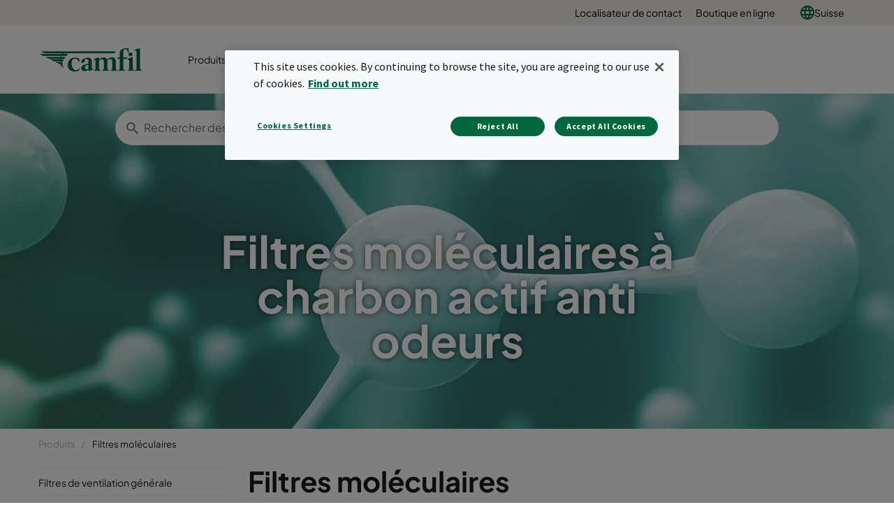

--- FILE ---
content_type: text/html; charset=utf-8
request_url: https://www.camfil.com/fr-ch/products/molecular-filters
body_size: 18718
content:
<!DOCTYPE html>
<html lang="fr">
<head>
    <meta charset="utf-8">
    <meta http-equiv="X-UA-Compatible" content="IE=edge" />
    <meta content="width=device-width, initial-scale=1.0, maximum-scale=1" name="viewport" />
    <meta name="format-detection" content="telephone=no" />
    <meta name="theme-color" content="#00673e" />
    <meta name="google-site-verification" content="_fAbplqJSoq-7lU-4ew6BGx4rLqetcsoiOzzJSmbkII" />
    <meta name="naver-site-verification" content="268d13a1bf98438db1ebbca3b6caf88bcfccde30" />
    
    <link rel="preconnect" href="https://www.googletagmanager.com" />
    
    <link rel="preconnect" href="https://www.google-analytics.com" />

    <link rel="preconnect" href="https://geolocation.onetrust.com" />




                <script>(function(w,d,s,l,i){w[l]=w[l]||[];w[l].push({'gtm.start':
            new Date().getTime(),event:'gtm.js'});var f=d.getElementsByTagName(s)[0],
            j=d.createElement(s),dl=l!='dataLayer'?'&l='+l:'';j.async=true;j.src=
            'https://www.googletagmanager.com/gtm.js?id='+i+dl;f.parentNode.insertBefore(j,f);
            })(window,document,'script','dataLayer','GTM-NLXVRC8');</script>

        <link rel="icon" type="image/png" href="https://www.camfil.com/-/media/project/camfilcom/favicon/favicon.png?h=196&amp;w=196&amp;rev=-1&amp;hash=1977E64D6FEF32E84B9965CC0A063488" sizes="196x196" />
    <link rel="icon" type="image/png" href="https://www.camfil.com/-/media/project/camfilcom/favicon/favicon.png?h=128&amp;w=128&amp;rev=-1&amp;hash=B94249D15A362904FB9464FA58D762DF" sizes="128x128" />
    <link rel="icon" type="image/png" href="https://www.camfil.com/-/media/project/camfilcom/favicon/favicon.png?h=96&amp;w=96&amp;rev=-1&amp;hash=8BFB899C52AE49B6DBD84422695C4641" sizes="96x96" />
    <link rel="icon" type="image/png" href="https://www.camfil.com/-/media/project/camfilcom/favicon/favicon.png?h=32&amp;w=32&amp;rev=-1&amp;hash=C3607464702542E0F8F98F724212C7D5" sizes="32x32" />
    <link rel="icon" type="image/png" href="https://www.camfil.com/-/media/project/camfilcom/favicon/favicon.png?h=16&amp;w=16&amp;rev=-1&amp;hash=88E3B5C41A9A258D02532B746B50A8B0" sizes="16x16" />
    <link rel="icon" type="image/x-icon" href="/favicon.ico" />

    <title>Filtres mol&#233;culaires &#224; charbon actif anti odeurs | Camfil</title>
    <meta property="og:type" content="website" />

        <meta property=og:url content="https://www.camfil.com/fr-ch/products/molecular-filters" />
        <meta property=og:description content="Camfil fournit des filtres &#224; charbon actif ou &#224; base de diff&#233;rents m&#233;dias mol&#233;culaires capables d’&#233;liminer les mol&#233;cules, les gaz et les vapeurs par filtration mol&#233;culaire." />
        <meta name=description content="Camfil fournit des filtres &#224; charbon actif ou &#224; base de diff&#233;rents m&#233;dias mol&#233;culaires capables d’&#233;liminer les mol&#233;cules, les gaz et les vapeurs par filtration mol&#233;culaire." />
        <meta property=og:image content="https://www.camfil.com/-/media/images/qbank/__web/products/molecular/pc-molecular-filters-4_3.jpg?rev=58ef56c23a3c43b98ec98a80fb4f9e60&amp;preset=og&amp;hash=5615E34F18C79A41F8E9238922C20B9B" />
        <meta property=og:title content="Filtres mol&#233;culaires &#224; charbon actif anti odeurs | Camfil" />
        <meta property=og:site_name content="Camfil" />
    <link rel="canonical" href="https://www.camfil.com/fr-ch/products/molecular-filters" />


        <link rel="alternate" href="https://www.camfil.com/en/products/molecular-filters" hreflang="en" />
        <link rel="alternate" href="https://www.camfil.com/en-za/products/molecular-filters" hreflang="en-ZA" />
        <link rel="alternate" href="https://www.camfil.com/af-za/products/filtres-moleculaires" hreflang="af-ZA" />
        <link rel="alternate" href="https://www.camfil.com/de-at/produkte/aktivkohlefilter" hreflang="de-AT" />
        <link rel="alternate" href="https://www.camfil.com/en-au/products/molecular-filters" hreflang="en-AU" />
        <link rel="alternate" href="https://www.camfil.com/en-ie/products/molecular-filters" hreflang="en-IE" />
        <link rel="alternate" href="https://www.camfil.com/es-es/productos/filtros-moleculares" hreflang="es-ES" />
        <link rel="alternate" href="https://www.camfil.com/fi-fi/tuotteet/molekyylisuodattimet" hreflang="fi-FI" />
        <link rel="alternate" href="https://www.camfil.com/fr-ch/products/molecular-filters" hreflang="fr-CH" />
        <link rel="alternate" href="https://www.camfil.com/it-it/prodotti/filtri-molecolari" hreflang="it-IT" />
        <link rel="alternate" href="https://www.camfil.com/nb-no/produkter/molekyl%C3%A6rfilter" hreflang="nb-NO" />
        <link rel="alternate" href="https://www.camfil.com/nl-nl/producten/moleculaire-filters" hreflang="nl-NL" />
        <link rel="alternate" href="https://www.camfil.com/pl-pl/produkty/filtracja-molekularna" hreflang="pl-PL" />
        <link rel="alternate" href="https://www.camfil.com/tr-tr/products/molecular-filters" hreflang="tr-TR" />
        <link rel="alternate" href="https://www.camfil.com/zh-cn/products/molecular-filters" hreflang="zh-CN" />
        <link rel="alternate" href="https://www.camfil.com/en-my/products/molecular-filters" hreflang="en-MY" />
        <link rel="alternate" href="https://www.camfil.com/fr-fr/produits/filtres-moleculaires" hreflang="fr-FR" />
        <link rel="alternate" href="https://www.camfil.com/de-de/produkte/aktivkohlefilter" hreflang="de-DE" />
        <link rel="alternate" href="https://www.camfil.com/fr-ca/products/filtres-moleculaires" hreflang="fr-CA" />
        <link rel="alternate" href="https://www.camfil.com/en-us/products/molecular-filters" hreflang="en-US" />
        <link rel="alternate" href="https://www.camfil.com/sv-se/produkter/molekylarfilter" hreflang="sv-SE" />
        <link rel="alternate" href="https://www.camfil.com/nl-be/producten/moleculaire-filters" hreflang="nl-BE" />
        <link rel="alternate" href="https://www.camfil.com/zh-tw/products/molecular-filters" hreflang="zh-TW" />
        <link rel="alternate" href="https://www.camfil.com/en-ca/products/molecular-filters" hreflang="en-CA" />
        <link rel="alternate" href="https://www.camfil.com/fr-be/produits/filtres-mol%C3%A9culaires" hreflang="fr-BE" />
        <link rel="alternate" href="https://www.camfil.com/de-ch/produkte/aktivkohlefilter" hreflang="de-CH" />
        <link rel="alternate" href="https://www.camfil.com/th-th/products/molecular-filters" hreflang="th-TH" />
        <link rel="alternate" href="https://www.camfil.com/da-dk/produkter/molekyl%C3%A6rfiltre" hreflang="da-DK" />
        <link rel="alternate" href="https://www.camfil.com/ar-ae/products/molecular-filters" hreflang="ar-AE" />
        <link rel="alternate" href="https://www.camfil.com/sk-sk/produkty/molecular-filters" hreflang="sk-SK" />
        <link rel="alternate" href="https://www.camfil.com/en-in/products/molecular-filters" hreflang="en-IN" />
        <link rel="alternate" href="https://www.camfil.com/en-gb/products/molecular-filters" hreflang="en-GB" />
        <link rel="alternate" href="https://www.camfil.com/pt-br/produtos/molecular-filters" hreflang="pt-BR" />
        <link rel="alternate" href="https://www.camfil.com/en-nz/products/molecular-filters" hreflang="en-NZ" />
        <link rel="alternate" href="https://www.camfil.com/en-sg/products/molecular-filters" hreflang="en-SG" />
        <link rel="alternate" href="https://www.camfil.com/en/products/molecular-filters" hreflang="x-default" />

    <link rel="stylesheet" href="/ui/styles/Camfil/framework-03b884d2df.css">
    <link rel="stylesheet" href="/ui/styles/Camfil/themes/camfil/framework-ab3f50a167.css">
    <link rel="stylesheet" href="/ui/styles/Camfil/themes/camfil/utilities-97b87feb85.css">
    
<link rel="stylesheet" href="/ui/styles/Camfil/MyFontsWebfontsKit-6d412c6093.css">
<style type="text/css">@font-face {font-family:Source Sans Pro;font-style:normal;font-weight:400;src:url(/cf-fonts/s/source-sans-pro/5.0.11/latin-ext/400/normal.woff2);unicode-range:U+0100-02AF,U+0304,U+0308,U+0329,U+1E00-1E9F,U+1EF2-1EFF,U+2020,U+20A0-20AB,U+20AD-20CF,U+2113,U+2C60-2C7F,U+A720-A7FF;font-display:swap;}@font-face {font-family:Source Sans Pro;font-style:normal;font-weight:400;src:url(/cf-fonts/s/source-sans-pro/5.0.11/vietnamese/400/normal.woff2);unicode-range:U+0102-0103,U+0110-0111,U+0128-0129,U+0168-0169,U+01A0-01A1,U+01AF-01B0,U+0300-0301,U+0303-0304,U+0308-0309,U+0323,U+0329,U+1EA0-1EF9,U+20AB;font-display:swap;}@font-face {font-family:Source Sans Pro;font-style:normal;font-weight:400;src:url(/cf-fonts/s/source-sans-pro/5.0.11/cyrillic-ext/400/normal.woff2);unicode-range:U+0460-052F,U+1C80-1C88,U+20B4,U+2DE0-2DFF,U+A640-A69F,U+FE2E-FE2F;font-display:swap;}@font-face {font-family:Source Sans Pro;font-style:normal;font-weight:400;src:url(/cf-fonts/s/source-sans-pro/5.0.11/cyrillic/400/normal.woff2);unicode-range:U+0301,U+0400-045F,U+0490-0491,U+04B0-04B1,U+2116;font-display:swap;}@font-face {font-family:Source Sans Pro;font-style:normal;font-weight:400;src:url(/cf-fonts/s/source-sans-pro/5.0.11/greek/400/normal.woff2);unicode-range:U+0370-03FF;font-display:swap;}@font-face {font-family:Source Sans Pro;font-style:normal;font-weight:400;src:url(/cf-fonts/s/source-sans-pro/5.0.11/latin/400/normal.woff2);unicode-range:U+0000-00FF,U+0131,U+0152-0153,U+02BB-02BC,U+02C6,U+02DA,U+02DC,U+0304,U+0308,U+0329,U+2000-206F,U+2074,U+20AC,U+2122,U+2191,U+2193,U+2212,U+2215,U+FEFF,U+FFFD;font-display:swap;}@font-face {font-family:Source Sans Pro;font-style:normal;font-weight:400;src:url(/cf-fonts/s/source-sans-pro/5.0.11/greek-ext/400/normal.woff2);unicode-range:U+1F00-1FFF;font-display:swap;}@font-face {font-family:Source Sans Pro;font-style:normal;font-weight:700;src:url(/cf-fonts/s/source-sans-pro/5.0.11/greek-ext/700/normal.woff2);unicode-range:U+1F00-1FFF;font-display:swap;}@font-face {font-family:Source Sans Pro;font-style:normal;font-weight:700;src:url(/cf-fonts/s/source-sans-pro/5.0.11/cyrillic/700/normal.woff2);unicode-range:U+0301,U+0400-045F,U+0490-0491,U+04B0-04B1,U+2116;font-display:swap;}@font-face {font-family:Source Sans Pro;font-style:normal;font-weight:700;src:url(/cf-fonts/s/source-sans-pro/5.0.11/latin-ext/700/normal.woff2);unicode-range:U+0100-02AF,U+0304,U+0308,U+0329,U+1E00-1E9F,U+1EF2-1EFF,U+2020,U+20A0-20AB,U+20AD-20CF,U+2113,U+2C60-2C7F,U+A720-A7FF;font-display:swap;}@font-face {font-family:Source Sans Pro;font-style:normal;font-weight:700;src:url(/cf-fonts/s/source-sans-pro/5.0.11/vietnamese/700/normal.woff2);unicode-range:U+0102-0103,U+0110-0111,U+0128-0129,U+0168-0169,U+01A0-01A1,U+01AF-01B0,U+0300-0301,U+0303-0304,U+0308-0309,U+0323,U+0329,U+1EA0-1EF9,U+20AB;font-display:swap;}@font-face {font-family:Source Sans Pro;font-style:normal;font-weight:700;src:url(/cf-fonts/s/source-sans-pro/5.0.11/greek/700/normal.woff2);unicode-range:U+0370-03FF;font-display:swap;}@font-face {font-family:Source Sans Pro;font-style:normal;font-weight:700;src:url(/cf-fonts/s/source-sans-pro/5.0.11/latin/700/normal.woff2);unicode-range:U+0000-00FF,U+0131,U+0152-0153,U+02BB-02BC,U+02C6,U+02DA,U+02DC,U+0304,U+0308,U+0329,U+2000-206F,U+2074,U+20AC,U+2122,U+2191,U+2193,U+2212,U+2215,U+FEFF,U+FFFD;font-display:swap;}@font-face {font-family:Source Sans Pro;font-style:normal;font-weight:700;src:url(/cf-fonts/s/source-sans-pro/5.0.11/cyrillic-ext/700/normal.woff2);unicode-range:U+0460-052F,U+1C80-1C88,U+20B4,U+2DE0-2DFF,U+A640-A69F,U+FE2E-FE2F;font-display:swap;}@font-face {font-family:Vollkorn;font-style:italic;font-weight:600;src:url(/cf-fonts/s/vollkorn/5.0.18/cyrillic/600/italic.woff2);unicode-range:U+0301,U+0400-045F,U+0490-0491,U+04B0-04B1,U+2116;font-display:swap;}@font-face {font-family:Vollkorn;font-style:italic;font-weight:600;src:url(/cf-fonts/s/vollkorn/5.0.18/cyrillic-ext/600/italic.woff2);unicode-range:U+0460-052F,U+1C80-1C88,U+20B4,U+2DE0-2DFF,U+A640-A69F,U+FE2E-FE2F;font-display:swap;}@font-face {font-family:Vollkorn;font-style:italic;font-weight:600;src:url(/cf-fonts/s/vollkorn/5.0.18/latin-ext/600/italic.woff2);unicode-range:U+0100-02AF,U+0304,U+0308,U+0329,U+1E00-1E9F,U+1EF2-1EFF,U+2020,U+20A0-20AB,U+20AD-20CF,U+2113,U+2C60-2C7F,U+A720-A7FF;font-display:swap;}@font-face {font-family:Vollkorn;font-style:italic;font-weight:600;src:url(/cf-fonts/s/vollkorn/5.0.18/greek/600/italic.woff2);unicode-range:U+0370-03FF;font-display:swap;}@font-face {font-family:Vollkorn;font-style:italic;font-weight:600;src:url(/cf-fonts/s/vollkorn/5.0.18/vietnamese/600/italic.woff2);unicode-range:U+0102-0103,U+0110-0111,U+0128-0129,U+0168-0169,U+01A0-01A1,U+01AF-01B0,U+0300-0301,U+0303-0304,U+0308-0309,U+0323,U+0329,U+1EA0-1EF9,U+20AB;font-display:swap;}@font-face {font-family:Vollkorn;font-style:italic;font-weight:600;src:url(/cf-fonts/s/vollkorn/5.0.18/latin/600/italic.woff2);unicode-range:U+0000-00FF,U+0131,U+0152-0153,U+02BB-02BC,U+02C6,U+02DA,U+02DC,U+0304,U+0308,U+0329,U+2000-206F,U+2074,U+20AC,U+2122,U+2191,U+2193,U+2212,U+2215,U+FEFF,U+FFFD;font-display:swap;}</style>
    <link rel="stylesheet" href="/ui/styles/Search/SearchBoxAutocomplete-8394f478d8.css">
<link rel="stylesheet" href="/ui/styles/EditorialContent/themes/camfil/Hero-1de3ecd790.css">
<link rel="stylesheet" href="/ui/styles/Navigation/themes/camfil/Footer-1f2fd4b9bc.css">
<link rel="stylesheet" href="/ui/styles/Product/ProductCategory/ProductCategoryIntro-f76de08ccc.css">
<link rel="stylesheet" href="/ui/styles/Product/ProductCategory/ProductTypeListing-71dcfd499c.css">
<link rel="stylesheet" href="/ui/styles/Navigation/SecondaryNavigation-2d631cf500.css">
<link rel="stylesheet" href="/ui/styles/Navigation/Breadcrumbs-c8e550a0aa.css">
<link rel="stylesheet" href="/ui/styles/Common/themes/camfil/Column-d41d8cd98f.css">
<link rel="stylesheet" href="/ui/styles/Common/themes/camfil/ContainerFixed-52c205044a.css">
<link rel="stylesheet" href="/ui/styles/Navigation/ServiceMenu-643368483d.css">
<link rel="stylesheet" href="/ui/styles/Navigation/themes/camfil/MainNavigation-b35b3c5ac5.css">

    

    




    
    

    
    <script type="text/javascript">
      var appInsights=window.appInsights||function(config){
        function i(config){t[config]=function(){var i=arguments;t.queue.push(function(){t[config].apply(t,i)})}}var t={config:config},u=document,e=window,o="script",s="AuthenticatedUserContext",h="start",c="stop",l="Track",a=l+"Event",v=l+"Page",y=u.createElement(o),r,f;y.src=config.url||"https://az416426.vo.msecnd.net/scripts/a/ai.0.js";u.getElementsByTagName(o)[0].parentNode.appendChild(y);try{t.cookie=u.cookie}catch(p){}for(t.queue=[],t.version="1.0",r=["Event","Exception","Metric","PageView","Trace","Dependency"];r.length;)i("track"+r.pop());return i("set"+s),i("clear"+s),i(h+a),i(c+a),i(h+v),i(c+v),i("flush"),config.disableExceptionTracking||(r="onerror",i("_"+r),f=e[r],e[r]=function(config,i,u,e,o){var s=f&&f(config,i,u,e,o);return s!==!0&&t["_"+r](config,i,u,e,o),s}),t
        }({
            samplingPercentage: 1,
            instrumentationKey:"2061c964-c0b8-4b1b-83cd-eaaec03b3e59"
        });
        window.appInsights=appInsights;
        appInsights.trackPageView();
    </script>


    <script>
        var features = [];
        'Promise' in window || features.push('Promise');
        'IntersectionObserver' in window || features.push('IntersectionObserver');
        'includes' in Array.prototype || features.push('Array.prototype.includes');
        'find' in Array.prototype || features.push('Array.prototype.find');
        'assign' in Object || features.push('Object.assign');
        'isInteger' in Number || features.push('Number.isInteger');
        'endsWith' in String.prototype || features.push('String.prototype.endsWith');
        ('URL' in window && 'URLSearchParams' in window) || features.push('URL');
        'isNaN' in Number || features.push('Number.isNaN')
        if (features.length) {
            var s = document.createElement('script');
            s.src = 'https://polyfill.io/v3/polyfill.min.js?features=' + features.join(',') + '&flags=gated,always';
            document.head.appendChild(s);
        }
    </script>
    <script type="text/javascript" src="[data-uri]"></script>

</head>
<body id="top" class=" " data-ctxitem="{4CBF8C3F-BBE5-45E7-AF1F-0E1C1298E5E6}" data-ctxlanguage="fr-CH" data-usercountrycode="US">
                    <noscript><iframe src="https://www.googletagmanager.com/ns.html?id=GTM-NLXVRC8"
                height="0" width="0" style="display:none;visibility:hidden"></iframe></noscript>

    




<div class="MainNavigation">
	<div class="d-none d-xl-block">
		<div class="ServiceMenu">
    <div class="container-fluid u-limitPageWidth">

        <ul class="ServiceMenu-list">
                <li class="ServiceMenu-listItem">
                    <a class="ServiceMenu-listLink " href="/fr-ch/assistance-et-services/support/contact-locator">Localisateur de contact</a>
                </li>
                <li class="ServiceMenu-listItem">
                    <a class="ServiceMenu-listLink " href="https://shop.camfil.com/ch/home" target=&quot;blank&quot;>Boutique en ligne</a>
                </li>
                <li class="nav-item dropdown MainNavigation-navItem MainNavigation-navItem--megaMenu">

        <a class="nav-link MainNavigation-navLink MainNavigation-navLink--megaMenuLanguage u-toggleAll" href="#">
            <img src="/-/media/project/camfilcom/country-flags/international.svg?iar=0&rev=-1&hash=A27ABD4F721B88714036B24BB3990077" alt="" />
            Suisse
        </a>

        <button class="d-xl-none MainNavigation-toggleButton u-toggleAll"></button>
        <div class="dropdown-menu MainNavigation-dropdownMenu u-toggleAllTarget language-selector-mega-menu">
            <div class="MainNavigation-megaLvl1 MainNavigation-megaLvl1Markets">
                <div class="row">
                    <div class="col-sm-12">
                        <h3 class="language-selector-title">S&#233;lectionner le march&#233; et la langue</h3>
                    </div>
                            <div class="col-xl-12">
                                <div class="MainNavigation-megaLvl1Item language-selector-region">
                                        <a class="MainNavigation-megaLvl1Link u-toggleAll language-selector-region-label" href="#">International</a>
                                        <button class="d-xl-none MainNavigation-toggleButton u-toggleAll"></button>
                                    <div class="row language-selector-language-wrapper u-toggleAllTarget ">
                                            <div class="col-xl-3 col-lg-3 col-md-4">
                                                    <div class="language-selector-language">
                                                        <a class="MainNavigation-languageLink language-selector-language-link" href="/" data-language="en" data-siteurl="">

                                                            <span class="language-selector-language-header">International</span>
                                                            <span class="language-selector-language-written-language">English</span>
                                                        </a>
                                                    </div>
                                            </div>
                                    </div>
                                </div>
                            </div>
                            <div class="col-xl-3">
                                <div class="MainNavigation-megaLvl1Item language-selector-region">
                                        <a class="MainNavigation-megaLvl1Link u-toggleAll language-selector-region-label" href="#">Afrique</a>
                                        <button class="d-xl-none MainNavigation-toggleButton u-toggleAll"></button>
                                    <div class="row language-selector-language-wrapper u-toggleAllTarget ">
                                            <div class="col-xl-12 col-lg-3 col-md-4">
                                                    <div class="language-selector-language">
                                                        <a class="MainNavigation-languageLink language-selector-language-link" href="/" data-language="en-ZA" data-siteurl="">

                                                            <span class="language-selector-language-header">Africa</span>
                                                            <span class="language-selector-language-written-language">English</span>
                                                        </a>
                                                    </div>
                                                    <div class="language-selector-language">
                                                        <a class="MainNavigation-languageLink language-selector-language-link" href="/" data-language="af-ZA" data-siteurl="">

                                                            <span class="language-selector-language-header">Afrique</span>
                                                            <span class="language-selector-language-written-language">Fran&#231;ais</span>
                                                        </a>
                                                    </div>
                                            </div>
                                    </div>
                                </div>
                            </div>
                            <div class="col-xl-9">
                                <div class="MainNavigation-megaLvl1Item language-selector-region">
                                        <a class="MainNavigation-megaLvl1Link u-toggleAll language-selector-region-label" href="#">Asie</a>
                                        <button class="d-xl-none MainNavigation-toggleButton u-toggleAll"></button>
                                    <div class="row language-selector-language-wrapper u-toggleAllTarget ">
                                            <div class="col-xl-4 col-lg-3 col-md-4">
                                                    <div class="language-selector-language">
                                                        <a class="MainNavigation-languageLink language-selector-language-link" href="/" data-language="zh-CN" data-siteurl="">

                                                            <span class="language-selector-language-header">中国大陆</span>
                                                            <span class="language-selector-language-written-language">简体中文</span>
                                                        </a>
                                                    </div>
                                                    <div class="language-selector-language">
                                                        <a class="MainNavigation-languageLink language-selector-language-link" href="/" data-language="en-IN" data-siteurl="">

                                                            <span class="language-selector-language-header">India</span>
                                                            <span class="language-selector-language-written-language">English</span>
                                                        </a>
                                                    </div>
                                                    <div class="language-selector-language">
                                                        <a class="MainNavigation-languageLink language-selector-language-link" href="/" data-language="id-ID" data-siteurl="">

                                                            <span class="language-selector-language-header">Indonesia</span>
                                                            <span class="language-selector-language-written-language">Bahasa Indonesia</span>
                                                        </a>
                                                    </div>
                                                    <div class="language-selector-language">
                                                        <a class="MainNavigation-languageLink language-selector-language-link" href="/" data-language="ja-JP" data-siteurl="">

                                                            <span class="language-selector-language-header">日本</span>
                                                            <span class="language-selector-language-written-language">日本語 </span>
                                                        </a>
                                                    </div>
                                                    <div class="language-selector-language">
                                                        <a class="MainNavigation-languageLink language-selector-language-link" href="/" data-language="kk-KZ" data-siteurl="">

                                                            <span class="language-selector-language-header">Казахстан</span>
                                                            <span class="language-selector-language-written-language">Русский</span>
                                                        </a>
                                                    </div>
                                            </div>
                                            <div class="col-xl-4 col-lg-3 col-md-4">
                                                    <div class="language-selector-language">
                                                        <a class="MainNavigation-languageLink language-selector-language-link" href="/" data-language="en-MY" data-siteurl="">

                                                            <span class="language-selector-language-header">Malaysia</span>
                                                            <span class="language-selector-language-written-language">English</span>
                                                        </a>
                                                    </div>
                                                    <div class="language-selector-language">
                                                        <a class="MainNavigation-languageLink language-selector-language-link" href="/" data-language="en-SG" data-siteurl="">

                                                            <span class="language-selector-language-header">Singapore</span>
                                                            <span class="language-selector-language-written-language">English</span>
                                                        </a>
                                                    </div>
                                                    <div class="language-selector-language">
                                                        <a class="MainNavigation-languageLink language-selector-language-link" href="/" data-language="ko-KR" data-siteurl="">

                                                            <span class="language-selector-language-header">대한민국</span>
                                                            <span class="language-selector-language-written-language">한국어</span>
                                                        </a>
                                                    </div>
                                                    <div class="language-selector-language">
                                                        <a class="MainNavigation-languageLink language-selector-language-link" href="/" data-language="zh-TW" data-siteurl="">

                                                            <span class="language-selector-language-header">台湾</span>
                                                            <span class="language-selector-language-written-language">繁体中文</span>
                                                        </a>
                                                    </div>
                                                    <div class="language-selector-language">
                                                        <a class="MainNavigation-languageLink language-selector-language-link" href="/" data-language="th-TH" data-siteurl="">

                                                            <span class="language-selector-language-header">ประเทศไทย</span>
                                                            <span class="language-selector-language-written-language">ภาษาไทย</span>
                                                        </a>
                                                    </div>
                                            </div>
                                            <div class="col-xl-4 col-lg-3 col-md-4">
                                                    <div class="language-selector-language">
                                                        <a class="MainNavigation-languageLink language-selector-language-link" href="/" data-language="ar-AE" data-siteurl="">

                                                            <span class="language-selector-language-header">United Arab Emirates</span>
                                                            <span class="language-selector-language-written-language">English</span>
                                                        </a>
                                                    </div>
                                                    <div class="language-selector-language">
                                                        <a class="MainNavigation-languageLink language-selector-language-link" href="/" data-language="" data-siteurl="https://www.camfil.com/ar-ae/campaigns/uae/clean-air">

                                                            <span class="language-selector-language-header">الإمارات العربية المتحدة</span>
                                                            <span class="language-selector-language-written-language">العربية</span>
                                                        </a>
                                                    </div>
                                                    <div class="language-selector-language">
                                                        <a class="MainNavigation-languageLink language-selector-language-link" href="/" data-language="vi-VN" data-siteurl="">

                                                            <span class="language-selector-language-header">Việt Nam</span>
                                                            <span class="language-selector-language-written-language">Tiếng Việt</span>
                                                        </a>
                                                    </div>
                                            </div>
                                    </div>
                                </div>
                            </div>
                            <div class="col-xl-12">
                                <div class="MainNavigation-megaLvl1Item language-selector-region">
                                        <a class="MainNavigation-megaLvl1Link u-toggleAll language-selector-region-label" href="#">Europe</a>
                                        <button class="d-xl-none MainNavigation-toggleButton u-toggleAll"></button>
                                    <div class="row language-selector-language-wrapper u-toggleAllTarget ">
                                            <div class="col-xl-3 col-lg-3 col-md-4">
                                                    <div class="language-selector-language">
                                                        <a class="MainNavigation-languageLink language-selector-language-link" href="/" data-language="nl-BE" data-siteurl="">

                                                            <span class="language-selector-language-header">Belgi&#235;</span>
                                                            <span class="language-selector-language-written-language">Nederlands</span>
                                                        </a>
                                                    </div>
                                                    <div class="language-selector-language">
                                                        <a class="MainNavigation-languageLink language-selector-language-link" href="/" data-language="fr-BE" data-siteurl="">

                                                            <span class="language-selector-language-header">Belgique</span>
                                                            <span class="language-selector-language-written-language">Frans</span>
                                                        </a>
                                                    </div>
                                                    <div class="language-selector-language">
                                                        <a class="MainNavigation-languageLink language-selector-language-link" href="/" data-language="bg-BG" data-siteurl="">

                                                            <span class="language-selector-language-header">България</span>
                                                            <span class="language-selector-language-written-language">Български</span>
                                                        </a>
                                                    </div>
                                                    <div class="language-selector-language">
                                                        <a class="MainNavigation-languageLink language-selector-language-link" href="/" data-language="cs-CZ" data-siteurl="">

                                                            <span class="language-selector-language-header">Česk&#225; Republika</span>
                                                            <span class="language-selector-language-written-language">Čeština</span>
                                                        </a>
                                                    </div>
                                                    <div class="language-selector-language">
                                                        <a class="MainNavigation-languageLink language-selector-language-link" href="/" data-language="da-DK" data-siteurl="">

                                                            <span class="language-selector-language-header">Danmark</span>
                                                            <span class="language-selector-language-written-language">Dansk</span>
                                                        </a>
                                                    </div>
                                                    <div class="language-selector-language">
                                                        <a class="MainNavigation-languageLink language-selector-language-link" href="/" data-language="de-DE" data-siteurl="">

                                                            <span class="language-selector-language-header">Deutschland</span>
                                                            <span class="language-selector-language-written-language">Deutsch</span>
                                                        </a>
                                                    </div>
                                            </div>
                                            <div class="col-xl-3 col-lg-3 col-md-4">
                                                    <div class="language-selector-language">
                                                        <a class="MainNavigation-languageLink language-selector-language-link" href="/" data-language="es-ES" data-siteurl="">

                                                            <span class="language-selector-language-header">Espa&#241;a</span>
                                                            <span class="language-selector-language-written-language">Espa&#241;ol</span>
                                                        </a>
                                                    </div>
                                                    <div class="language-selector-language">
                                                        <a class="MainNavigation-languageLink language-selector-language-link" href="/" data-language="fr-FR" data-siteurl="">

                                                            <span class="language-selector-language-header">France</span>
                                                            <span class="language-selector-language-written-language">Fran&#231;ais</span>
                                                        </a>
                                                    </div>
                                                    <div class="language-selector-language">
                                                        <a class="MainNavigation-languageLink language-selector-language-link" href="/" data-language="en-IE" data-siteurl="">

                                                            <span class="language-selector-language-header">Ireland</span>
                                                            <span class="language-selector-language-written-language">English</span>
                                                        </a>
                                                    </div>
                                                    <div class="language-selector-language">
                                                        <a class="MainNavigation-languageLink language-selector-language-link" href="/" data-language="it-IT" data-siteurl="">

                                                            <span class="language-selector-language-header">Italia</span>
                                                            <span class="language-selector-language-written-language">Italiano</span>
                                                        </a>
                                                    </div>
                                                    <div class="language-selector-language">
                                                        <a class="MainNavigation-languageLink language-selector-language-link" href="/" data-language="hu-HU" data-siteurl="">

                                                            <span class="language-selector-language-header"> Magyarorsz&#225;g</span>
                                                            <span class="language-selector-language-written-language">Magyar</span>
                                                        </a>
                                                    </div>
                                                    <div class="language-selector-language">
                                                        <a class="MainNavigation-languageLink language-selector-language-link" href="/" data-language="nl-NL" data-siteurl="">

                                                            <span class="language-selector-language-header">Nederland</span>
                                                            <span class="language-selector-language-written-language">Nederlands</span>
                                                        </a>
                                                    </div>
                                            </div>
                                            <div class="col-xl-3 col-lg-3 col-md-4">
                                                    <div class="language-selector-language">
                                                        <a class="MainNavigation-languageLink language-selector-language-link" href="/" data-language="nb-NO" data-siteurl="">

                                                            <span class="language-selector-language-header">Norge</span>
                                                            <span class="language-selector-language-written-language">Norsk</span>
                                                        </a>
                                                    </div>
                                                    <div class="language-selector-language">
                                                        <a class="MainNavigation-languageLink language-selector-language-link" href="/" data-language="pl-PL" data-siteurl="">

                                                            <span class="language-selector-language-header">Polska</span>
                                                            <span class="language-selector-language-written-language">Polski</span>
                                                        </a>
                                                    </div>
                                                    <div class="language-selector-language">
                                                        <a class="MainNavigation-languageLink language-selector-language-link" href="/" data-language="ro-RO" data-siteurl="">

                                                            <span class="language-selector-language-header">Romania</span>
                                                            <span class="language-selector-language-written-language">Rom&#226;nă</span>
                                                        </a>
                                                    </div>
                                                    <div class="language-selector-language">
                                                        <a class="MainNavigation-languageLink language-selector-language-link" href="/" data-language="de-CH" data-siteurl="">

                                                            <span class="language-selector-language-header">Schweiz</span>
                                                            <span class="language-selector-language-written-language">Deutsch</span>
                                                        </a>
                                                    </div>
                                                    <div class="language-selector-language">
                                                        <a class="MainNavigation-languageLink language-selector-language-link" href="/" data-language="sl-SI" data-siteurl="">

                                                            <span class="language-selector-language-header">Slovenija</span>
                                                            <span class="language-selector-language-written-language">Slovenski</span>
                                                        </a>
                                                    </div>
                                                    <div class="language-selector-language">
                                                        <a class="MainNavigation-languageLink language-selector-language-link" href="/" data-language="sk-SK" data-siteurl="">

                                                            <span class="language-selector-language-header">Slovensko</span>
                                                            <span class="language-selector-language-written-language">Slovenčina</span>
                                                        </a>
                                                    </div>
                                            </div>
                                            <div class="col-xl-3 col-lg-3 col-md-4">
                                                    <div class="language-selector-language">
                                                        <a class="MainNavigation-languageLink language-selector-language-link" href="/" data-language="fr-CH" data-siteurl="">

                                                            <span class="language-selector-language-header">Suisse</span>
                                                            <span class="language-selector-language-written-language">Fran&#231;ais</span>
                                                        </a>
                                                    </div>
                                                    <div class="language-selector-language">
                                                        <a class="MainNavigation-languageLink language-selector-language-link" href="/" data-language="fi-FI" data-siteurl="">

                                                            <span class="language-selector-language-header">Suomi</span>
                                                            <span class="language-selector-language-written-language">Suomi</span>
                                                        </a>
                                                    </div>
                                                    <div class="language-selector-language">
                                                        <a class="MainNavigation-languageLink language-selector-language-link" href="/" data-language="sv-SE" data-siteurl="">

                                                            <span class="language-selector-language-header">Sverige</span>
                                                            <span class="language-selector-language-written-language">Svenska</span>
                                                        </a>
                                                    </div>
                                                    <div class="language-selector-language">
                                                        <a class="MainNavigation-languageLink language-selector-language-link" href="/" data-language="tr-TR" data-siteurl="">

                                                            <span class="language-selector-language-header">Turkey</span>
                                                            <span class="language-selector-language-written-language">English</span>
                                                        </a>
                                                    </div>
                                                    <div class="language-selector-language">
                                                        <a class="MainNavigation-languageLink language-selector-language-link" href="/" data-language="en-GB" data-siteurl="">

                                                            <span class="language-selector-language-header">United Kingdom</span>
                                                            <span class="language-selector-language-written-language">English</span>
                                                        </a>
                                                    </div>
                                                    <div class="language-selector-language">
                                                        <a class="MainNavigation-languageLink language-selector-language-link" href="/" data-language="de-AT" data-siteurl="">

                                                            <span class="language-selector-language-header">&#214;sterreich</span>
                                                            <span class="language-selector-language-written-language">Deutsch</span>
                                                        </a>
                                                    </div>
                                            </div>
                                    </div>
                                </div>
                            </div>
                            <div class="col-xl-6">
                                <div class="MainNavigation-megaLvl1Item language-selector-region">
                                        <a class="MainNavigation-megaLvl1Link u-toggleAll language-selector-region-label" href="#">Am&#233;rique du Nord et du Sud</a>
                                        <button class="d-xl-none MainNavigation-toggleButton u-toggleAll"></button>
                                    <div class="row language-selector-language-wrapper u-toggleAllTarget ">
                                            <div class="col-xl-6 col-lg-3 col-md-4">
                                                    <div class="language-selector-language">
                                                        <a class="MainNavigation-languageLink language-selector-language-link" href="/" data-language="pt-BR" data-siteurl="">

                                                            <span class="language-selector-language-header">Brasil</span>
                                                            <span class="language-selector-language-written-language">Portugu&#234;s</span>
                                                        </a>
                                                    </div>
                                                    <div class="language-selector-language">
                                                        <a class="MainNavigation-languageLink language-selector-language-link" href="/" data-language="en-CA" data-siteurl="">

                                                            <span class="language-selector-language-header">Canada</span>
                                                            <span class="language-selector-language-written-language">English</span>
                                                        </a>
                                                    </div>
                                            </div>
                                            <div class="col-xl-6 col-lg-3 col-md-4">
                                                    <div class="language-selector-language">
                                                        <a class="MainNavigation-languageLink language-selector-language-link" href="/" data-language="fr-CA" data-siteurl="">

                                                            <span class="language-selector-language-header">Canada</span>
                                                            <span class="language-selector-language-written-language">Fran&#231;ais</span>
                                                        </a>
                                                    </div>
                                                    <div class="language-selector-language">
                                                        <a class="MainNavigation-languageLink language-selector-language-link" href="/" data-language="en-US" data-siteurl="">

                                                            <span class="language-selector-language-header">USA</span>
                                                            <span class="language-selector-language-written-language">English</span>
                                                        </a>
                                                    </div>
                                            </div>
                                    </div>
                                </div>
                            </div>
                            <div class="col-xl-3">
                                <div class="MainNavigation-megaLvl1Item language-selector-region">
                                        <a class="MainNavigation-megaLvl1Link u-toggleAll language-selector-region-label" href="#">Oc&#233;anie</a>
                                        <button class="d-xl-none MainNavigation-toggleButton u-toggleAll"></button>
                                    <div class="row language-selector-language-wrapper u-toggleAllTarget ">
                                            <div class="col-xl-12 col-lg-3 col-md-4">
                                                    <div class="language-selector-language">
                                                        <a class="MainNavigation-languageLink language-selector-language-link" href="/" data-language="en-AU" data-siteurl="">

                                                            <span class="language-selector-language-header">Australia</span>
                                                            <span class="language-selector-language-written-language">English</span>
                                                        </a>
                                                    </div>
                                                    <div class="language-selector-language">
                                                        <a class="MainNavigation-languageLink language-selector-language-link" href="/" data-language="en-NZ" data-siteurl="">

                                                            <span class="language-selector-language-header">New Zealand</span>
                                                            <span class="language-selector-language-written-language">English</span>
                                                        </a>
                                                    </div>
                                            </div>
                                    </div>
                                </div>
                            </div>
                </div>
            </div>
        </div>
    </li>

        </ul>

    </div>
</div>

	</div>

	<div class="container-fluid u-limitPageWidth">
		<nav class="navbar navbar-expand-xl navbar-light bg-light MainNavigation-navbar">

				<a class="navbar-brand MainNavigation-brand" href="/fr-ch/">
					<img src="/-/media/project/camfilcom/camfil-logo.svg?h=35&iar=0&w=100&rev=-1&hash=E31AF07E8E50C19BB0908A0EEE5F48E3" class="MainNavigation-brandImage" alt="Logo" width="100" height="35" />
				</a>
							<button class="navbar-toggler MainNavigation-toggler" type="button" data-toggle="collapse" data-target="#navbarSupportedContent" aria-controls="navbarSupportedContent" aria-expanded="false" aria-label="Toggle navigation">
					<span></span>
					<span></span>
					<span></span>
					<span></span>
					<span></span>
					<span></span>
				</button>

			<div class="collapse navbar-collapse MainNavigation-navbarCollapse" id="navbarSupportedContent">
				<ul class="navbar-nav w-100 align-items-xl-center">
					    <li class="nav-item dropdown MainNavigation-navItem MainNavigation-navItem--megaMenu">
        
        <a class="nav-link MainNavigation-navLink MainNavigation-navLink--megaMenu u-toggleDesktopExecuteMobile" href="/fr-ch/products">
            Produits
        </a>
        <button class="d-xl-none u-toggleAll MainNavigation-toggleButton"></button>
        <div class="dropdown-menu MainNavigation-dropdownMenu u-toggleDesktopExecuteMobileTarget u-toggleAllTarget">
            <div class="row">
                <div class="col-xl MainNavigation-productsWrapper">
                    <ul class="MainNavigation-productsLvl1 u-showHideList">
                        <li class="MainNavigation-productsLvl1Item">
                            <a class="MainNavigation-productsLvl1Link u-toggleAll" href="#productCategories">
                                Cat&#233;gories de produit
                            </a>
                            <button class="d-xl-none u-toggleAll MainNavigation-toggleButton"></button>
                            <ul class="MainNavigation-productsLvl2 u-toggleAllTarget" id="productCategories">

                                    <li class="MainNavigation-productsLvl2Item">
                                        <a class="MainNavigation-productsLvl2Link" href="/fr-ch/products/general-ventilation-filters">Filtres de ventilation g&#233;n&#233;rale</a>
                                        <button class="d-xl-none u-toggleAll MainNavigation-toggleButton"></button>
                                        <ul class="MainNavigation-productsLvl3 u-toggleAllTarget">
                                                <li>
                                                    <a class="MainNavigation-productsLvl3Link" href="/fr-ch/products/general-ventilation-filters/bag-filters">
                                                        Filtres &#224; poches
                                                    </a>
                                                </li>
                                                <li>
                                                    <a class="MainNavigation-productsLvl3Link" href="/fr-ch/products/general-ventilation-filters/compact-filters_header-frame">
                                                        Filtres compacts (cadre &#224; bride)
                                                    </a>
                                                </li>
                                                <li>
                                                    <a class="MainNavigation-productsLvl3Link" href="/fr-ch/products/general-ventilation-filters/compact-filter_-box-type">
                                                        Filtres compacts (type cellules)
                                                    </a>
                                                </li>
                                                <li>
                                                    <a class="MainNavigation-productsLvl3Link" href="/fr-ch/products/general-ventilation-filters/panel-filters">
                                                        Filtres panneaux
                                                    </a>
                                                </li>
                                                <li>
                                                    <a class="MainNavigation-productsLvl3Link" href="/fr-ch/products/general-ventilation-filters/media-pads">
                                                        D&#233;coupe m&#233;dia
                                                    </a>
                                                </li>
                                        </ul>
                                    </li>
                                    <li class="MainNavigation-productsLvl2Item">
                                        <a class="MainNavigation-productsLvl2Link" href="/fr-ch/products/epa-hepa--ulpa-filters">Filtres EPA, HEPA &amp; ULPA</a>
                                        <button class="d-xl-none u-toggleAll MainNavigation-toggleButton"></button>
                                        <ul class="MainNavigation-productsLvl3 u-toggleAllTarget">
                                                <li>
                                                    <a class="MainNavigation-productsLvl3Link" href="/fr-ch/products/epa-hepa--ulpa-filters/cleanroom-panels">
                                                        Filtres panneaux
                                                    </a>
                                                </li>
                                                <li>
                                                    <a class="MainNavigation-productsLvl3Link" href="/fr-ch/products/epa-hepa--ulpa-filters/box-type-filters">
                                                        Filtres compacts (type cellule)
                                                    </a>
                                                </li>
                                                <li>
                                                    <a class="MainNavigation-productsLvl3Link" href="/fr-ch/products/epa-hepa--ulpa-filters/header-frame-filters">
                                                        Filtres compacts (cadre &#224; bride)
                                                    </a>
                                                </li>
                                        </ul>
                                    </li>
                                    <li class="MainNavigation-productsLvl2Item">
                                        <a class="MainNavigation-productsLvl2Link" href="/fr-ch/products/high-temperature-filters">Filtres haute temp&#233;rature</a>
                                        <button class="d-xl-none u-toggleAll MainNavigation-toggleButton"></button>
                                        <ul class="MainNavigation-productsLvl3 u-toggleAllTarget">
                                                <li>
                                                    <a class="MainNavigation-productsLvl3Link" href="/fr-ch/products/high-temperature-filters/box-type-up-to-120-c">
                                                        Filtres compacts (120&#176;C)
                                                    </a>
                                                </li>
                                                <li>
                                                    <a class="MainNavigation-productsLvl3Link" href="/fr-ch/products/high-temperature-filters/box-type-up-to-250-c">
                                                        Filtres compacts (250&#176;C)
                                                    </a>
                                                </li>
                                                <li>
                                                    <a class="MainNavigation-productsLvl3Link" href="/fr-ch/products/high-temperature-filters/box-type-up-to-350-c">
                                                        Filtres compacts (350&#176;C)
                                                    </a>
                                                </li>
                                        </ul>
                                    </li>
                                    <li class="MainNavigation-productsLvl2Item">
                                        <a class="MainNavigation-productsLvl2Link" href="/fr-ch/products/molecular-filters">Filtres mol&#233;culaires</a>
                                        <button class="d-xl-none u-toggleAll MainNavigation-toggleButton"></button>
                                        <ul class="MainNavigation-productsLvl3 u-toggleAllTarget">
                                                <li>
                                                    <a class="MainNavigation-productsLvl3Link" href="/fr-ch/products/molecular-filters/bag-filters">
                                                        Filtres &#224; poches
                                                    </a>
                                                </li>
                                                <li>
                                                    <a class="MainNavigation-productsLvl3Link" href="/fr-ch/products/molecular-filters/box-type-filters">
                                                        Filtres compacts (type cellule)
                                                    </a>
                                                </li>
                                                <li>
                                                    <a class="MainNavigation-productsLvl3Link" href="/fr-ch/products/molecular-filters/header-frame-filters">
                                                        Filtres compacts (cadre &#224; bride)
                                                    </a>
                                                </li>
                                                <li>
                                                    <a class="MainNavigation-productsLvl3Link" href="/fr-ch/products/molecular-filters/cylinders">
                                                        Cylindres
                                                    </a>
                                                </li>
                                                <li>
                                                    <a class="MainNavigation-productsLvl3Link" href="/fr-ch/products/molecular-filters/panel-filters">
                                                        Filtres panneaux
                                                    </a>
                                                </li>
                                                <li>
                                                    <a class="MainNavigation-productsLvl3Link" href="/fr-ch/products/molecular-filters/media">
                                                        M&#233;dia
                                                    </a>
                                                </li>
                                        </ul>
                                    </li>
                                    <li class="MainNavigation-productsLvl2Item">
                                        <a class="MainNavigation-productsLvl2Link" href="/fr-ch/products/air-cleaners--air-purifiers">&#201;purateurs d&#39;air et purificateurs d&#39;air</a>
                                        <button class="d-xl-none u-toggleAll MainNavigation-toggleButton"></button>
                                        <ul class="MainNavigation-productsLvl3 u-toggleAllTarget">
                                                <li>
                                                    <a class="MainNavigation-productsLvl3Link" href="/fr-ch/products/air-cleaners--air-purifiers/city-range">
                                                        Purificateurs d&#39;air City HEPA
                                                    </a>
                                                </li>
                                                <li>
                                                    <a class="MainNavigation-productsLvl3Link" href="/fr-ch/products/air-cleaners--air-purifiers/industrial-range">
                                                        &#201;purateurs d&#39;air industriels EPA &amp; Hepa
                                                    </a>
                                                </li>
                                        </ul>
                                    </li>
                                    <li class="MainNavigation-productsLvl2Item">
                                        <a class="MainNavigation-productsLvl2Link" href="/fr-ch/products/dust-fume-and-mist-collectors">D&#233;poussi&#233;reurs industriels &amp; &#233;purateurs de brouillards d&#39;huile</a>
                                        <button class="d-xl-none u-toggleAll MainNavigation-toggleButton"></button>
                                        <ul class="MainNavigation-productsLvl3 u-toggleAllTarget">
                                        </ul>
                                    </li>
                                    <li class="MainNavigation-productsLvl2Item">
                                        <a class="MainNavigation-productsLvl2Link" href="/fr-ch/products/housings-frames--louvers">Caissons, cadres et s&#233;parateurs de goutelettes</a>
                                        <button class="d-xl-none u-toggleAll MainNavigation-toggleButton"></button>
                                        <ul class="MainNavigation-productsLvl3 u-toggleAllTarget">
                                                <li>
                                                    <a class="MainNavigation-productsLvl3Link" href="/fr-ch/products/housings-frames--louvers/safety-housing">
                                                        Caissons s&#233;curitifs BIBO (Bag In Bag Out)
                                                    </a>
                                                </li>
                                                <li>
                                                    <a class="MainNavigation-productsLvl3Link" href="/fr-ch/products/housings-frames--louvers/ducted-housing">
                                                        Caissons-gaines
                                                    </a>
                                                </li>
                                                <li>
                                                    <a class="MainNavigation-productsLvl3Link" href="/fr-ch/products/housings-frames--louvers/terminal-housing">
                                                        Caissons terminaux HEPA
                                                    </a>
                                                </li>
                                                <li>
                                                    <a class="MainNavigation-productsLvl3Link" href="/fr-ch/products/housings-frames--louvers/fan-filter-units">
                                                        Unit&#233;s de filtration terminale moto-ventil&#233;es (FFU)
                                                    </a>
                                                </li>
                                                <li>
                                                    <a class="MainNavigation-productsLvl3Link" href="/fr-ch/products/housings-frames--louvers/weather-louvres">
                                                        Grilles pare-gouttelettes
                                                    </a>
                                                </li>
                                                <li>
                                                    <a class="MainNavigation-productsLvl3Link" href="/fr-ch/products/housings-frames--louvers/filter-holding-frames">
                                                        Cadres support de filtre
                                                    </a>
                                                </li>
                                        </ul>
                                    </li>
                                    <li class="MainNavigation-productsLvl2Item">
                                        <a class="MainNavigation-productsLvl2Link" href="/fr-ch/products/turbomachinery-filters">Filtres pour turbomachines</a>
                                        <button class="d-xl-none u-toggleAll MainNavigation-toggleButton"></button>
                                        <ul class="MainNavigation-productsLvl3 u-toggleAllTarget">
                                                <li>
                                                    <a class="MainNavigation-productsLvl3Link" href="/fr-ch/products/turbomachinery-filters/header-frame-filters">
                                                        Filtres compacts
                                                    </a>
                                                </li>
                                                <li>
                                                    <a class="MainNavigation-productsLvl3Link" href="/fr-ch/products/turbomachinery-filters/cartridge-filters">
                                                        Cartouche de filtration
                                                    </a>
                                                </li>
                                        </ul>
                                    </li>
                                    <li class="MainNavigation-productsLvl2Item">
                                        <a class="MainNavigation-productsLvl2Link" href="/fr-ch/products/pulse-filters">Filtres pour d&#233;poussi&#233;reurs</a>
                                        <button class="d-xl-none u-toggleAll MainNavigation-toggleButton"></button>
                                        <ul class="MainNavigation-productsLvl3 u-toggleAllTarget">
                                                <li>
                                                    <a class="MainNavigation-productsLvl3Link" href="/fr-ch/products/pulse-filters/cartridge-filters">
                                                        Cartouches filtrantes pour d&#233;poussi&#233;reurs
                                                    </a>
                                                </li>
                                        </ul>
                                    </li>
                            </ul>
                        </li>
                    </ul>
                </div>
                <div class="col-xl-4 MainNavigation-selectorWrapper">
                    <ul class="MainNavigation-selectorLvl1">
                        <li class="MainNavigation-productsLvl1Item">
                            <a class="MainNavigation-selectorLvl1Link u-toggleAll" href="#selectorCategories">
                                S&#233;lecteur de produit : Liens rapides
                            </a>
                            <button class="d-xl-none u-toggleAll MainNavigation-toggleButton"></button>
                            <ul class="MainNavigation-selectorLvl2 u-toggleAllTarget" id="selectorCategories">
                                    <li class="MainNavigation-selectorLvl2Item">
                                        <a class="MainNavigation-selectorLvl2Link u-toggleAll" href="#">
                                            Probl&#233;matiques
                                        </a>
                                        <button class="d-xl-none u-toggleAll MainNavigation-toggleButton"></button>
                                        <ul class="MainNavigation-selectorLvl3 u-toggleAllTarget">
                                                <li>
                                                    <a class="MainNavigation-selectorLvl3Link" href="/fr-ch/assistance-et-services/support/product-finder#concern=AstmaAndAllergy">
                                                    Bact&#233;ries
                                                    </a>
                                                </li>
                                                <li>
                                                    <a class="MainNavigation-selectorLvl3Link" href="/fr-ch/assistance-et-services/support/product-finder#concern=Viruses">
                                                    Asthme/Allergies
                                                    </a>
                                                </li>
                                        </ul>
                                    </li>
                                    <li class="MainNavigation-selectorLvl2Item">
                                        <a class="MainNavigation-selectorLvl2Link u-toggleAll" href="#">
                                            Produits
                                        </a>
                                        <button class="d-xl-none u-toggleAll MainNavigation-toggleButton"></button>
                                        <ul class="MainNavigation-selectorLvl3 u-toggleAllTarget">
                                                <li>
                                                    <a class="MainNavigation-selectorLvl3Link" href="/fr-ch/products/general-ventilation-filters/compact-filters_header-frame/opakfil#productFamily=45044%7C44973">
                                                    Filtres compacts Opakfil
                                                    </a>
                                                </li>
                                        </ul>
                                    </li>

                                <li class="MainNavigation-selectorLvl2Item">
                                    <a class="MainNavigation-selectorLvl2Link MainNavigation-selectorLvl2Link--btn btn btn-primary font-weight-bold" href="/fr-ch/assistance-et-services/support/product-finder">
                                    Aller vers le s&#233;lecteur de produit
                                    </a>
                                </li>
                            </ul>
                        </li>
                    </ul>
                </div>
            </div>
        </div>
    </li>



<li class="nav-item dropdown MainNavigation-navItem MainNavigation-navItem--megaMenu">

    <a class="nav-link MainNavigation-navLink MainNavigation-navLink--megaMenu u-toggleDesktopExecuteMobile" href="/fr-ch/industries">
        Secteurs
    </a>

        <button class="d-xl-none MainNavigation-toggleButton u-toggleAll"></button>
        <div class="dropdown-menu MainNavigation-dropdownMenu u-toggleDesktopExecuteMobileTarget u-toggleAllTarget">
            <div class="row">
                <div class="col-lg">
                    <ul class="MainNavigation-megaLvl1">
                            <li class="MainNavigation-megaLvl1Item">
                                <a class="MainNavigation-megaLvl1Link" href="/fr-ch/industries/commercial-and-public-buildings">
B&#226;timents commerciaux et publics                                </a>

                                    <button class="d-xl-none MainNavigation-toggleButton u-toggleAll"></button>
                                    <ul class="MainNavigation-megaLvl2 u-toggleAllTarget">
                                            <li>
                                                <a class="MainNavigation-megaLvl2Link" href="/fr-ch/industries/commercial-and-public-buildings/airports">
A&#233;roports                                                </a>
                                            </li>
                                            <li>
                                                <a class="MainNavigation-megaLvl2Link" href="/fr-ch/industries/commercial-and-public-buildings/halls-and-malls">
Centres commerciaux                                                </a>
                                            </li>
                                            <li>
                                                <a class="MainNavigation-megaLvl2Link" href="/fr-ch/industries/commercial-and-public-buildings/hotels">
H&#244;tels                                                </a>
                                            </li>
                                            <li>
                                                <a class="MainNavigation-megaLvl2Link" href="/fr-ch/industries/commercial-and-public-buildings/museums-and-cultural-institutions">
Mus&#233;es et institutions culturelles                                                </a>
                                            </li>
                                            <li>
                                                <a class="MainNavigation-megaLvl2Link" href="/fr-ch/industries/commercial-and-public-buildings/offices">
Bureaux                                                </a>
                                            </li>
                                            <li>
                                                <a class="MainNavigation-megaLvl2Link" href="/fr-ch/industries/commercial-and-public-buildings/restaurants">
Restaurants                                                </a>
                                            </li>
                                            <li>
                                                <a class="MainNavigation-megaLvl2Link" href="/fr-ch/industries/commercial-and-public-buildings/schools--universities">
&#201;coles et universit&#233;s                                                </a>
                                            </li>
                                    </ul>
                            </li>
                            <li class="MainNavigation-megaLvl1Item">
                                <a class="MainNavigation-megaLvl1Link" href="/fr-ch/industries/electronics-and-optics">
&#201;lectronique &amp; optique                                </a>

                                    <button class="d-xl-none MainNavigation-toggleButton u-toggleAll"></button>
                                    <ul class="MainNavigation-megaLvl2 u-toggleAllTarget">
                                            <li>
                                                <a class="MainNavigation-megaLvl2Link" href="/fr-ch/industries/electronics-and-optics/data-centers">
Centres de donn&#233;es                                                </a>
                                            </li>
                                            <li>
                                                <a class="MainNavigation-megaLvl2Link" href="/fr-ch/industries/electronics-and-optics/flat-panel-display-fpd-oled-lcd">
&#201;crans plats                                                </a>
                                            </li>
                                            <li>
                                                <a class="MainNavigation-megaLvl2Link" href="/fr-ch/industries/electronics-and-optics/hard-disk-drive">
Disques durs                                                </a>
                                            </li>
                                            <li>
                                                <a class="MainNavigation-megaLvl2Link" href="/fr-ch/industries/electronics-and-optics/semiconductor">
Semi-conducteurs                                                </a>
                                            </li>
                                    </ul>
                            </li>
                            <li class="MainNavigation-megaLvl1Item">
                                <a class="MainNavigation-megaLvl1Link" href="/fr-ch/industries/food-and-beverage">
Industrie agroalimentaire                                </a>

                                    <button class="d-xl-none MainNavigation-toggleButton u-toggleAll"></button>
                                    <ul class="MainNavigation-megaLvl2 u-toggleAllTarget">
                                            <li>
                                                <a class="MainNavigation-megaLvl2Link" href="/fr-ch/industries/food-and-beverage/beverage-production">
Fabrication de boisson                                                </a>
                                            </li>
                                            <li>
                                                <a class="MainNavigation-megaLvl2Link" href="/fr-ch/industries/food-and-beverage/dairy-processing">
Industrie laiti&#232;re                                                </a>
                                            </li>
                                            <li>
                                                <a class="MainNavigation-megaLvl2Link" href="/fr-ch/industries/food-and-beverage/food-processing">
Industrie alimentaire                                                </a>
                                            </li>
                                    </ul>
                            </li>
                            <li class="MainNavigation-megaLvl1Item">
                                <a class="MainNavigation-megaLvl1Link" href="/fr-ch/industries/energy-and-power-systems">
&#201;nergie &amp; Power Systems                                </a>

                                    <button class="d-xl-none MainNavigation-toggleButton u-toggleAll"></button>
                                    <ul class="MainNavigation-megaLvl2 u-toggleAllTarget">
                                            <li>
                                                <a class="MainNavigation-megaLvl2Link" href="/fr-ch/industries/energy-and-power-systems/diesel-and-gas-engines">
Moteurs &#224; essence et diesel                                                </a>
                                            </li>
                                            <li>
                                                <a class="MainNavigation-megaLvl2Link" href="/fr-ch/industries/energy-and-power-systems/gas-turbines">
Turbines &#224; gaz                                                </a>
                                            </li>
                                            <li>
                                                <a class="MainNavigation-megaLvl2Link" href="/fr-ch/industries/energy-and-power-systems/generators-enclosures-and-utility-buildings">
G&#233;n&#233;rateurs, locaux techniques et b&#226;timents de service                                                </a>
                                            </li>
                                            <li>
                                                <a class="MainNavigation-megaLvl2Link" href="/fr-ch/industries/energy-and-power-systems/large-industrial-air-compressors">
Compresseurs d&#39;air industriels                                                </a>
                                            </li>
                                            <li>
                                                <a class="MainNavigation-megaLvl2Link" href="/fr-ch/industries/energy-and-power-systems/nuclear">
Nucl&#233;aire                                                </a>
                                            </li>
                                            <li>
                                                <a class="MainNavigation-megaLvl2Link" href="/fr-ch/industries/energy-and-power-systems/wind-power">
&#201;nergie &#233;olienne                                                </a>
                                            </li>
                                    </ul>
                            </li>
                            <li class="MainNavigation-megaLvl1Item">
                                <a class="MainNavigation-megaLvl1Link" href="/fr-ch/industries/healthcare">
&#201;tablissements de sant&#233;                                </a>

                                    <button class="d-xl-none MainNavigation-toggleButton u-toggleAll"></button>
                                    <ul class="MainNavigation-megaLvl2 u-toggleAllTarget">
                                            <li>
                                                <a class="MainNavigation-megaLvl2Link" href="/fr-ch/industries/healthcare/hospitals--clinics">
H&#244;pitaux et cliniques                                                </a>
                                            </li>
                                    </ul>
                            </li>
                            <li class="MainNavigation-megaLvl1Item">
                                <a class="MainNavigation-megaLvl1Link" href="/fr-ch/industries/life-science">
Life science                                </a>

                                    <button class="d-xl-none MainNavigation-toggleButton u-toggleAll"></button>
                                    <ul class="MainNavigation-megaLvl2 u-toggleAllTarget">
                                            <li>
                                                <a class="MainNavigation-megaLvl2Link" href="/fr-ch/industries/life-science/biologics-sterile-manufacturing-medical-devices">
Mat&#233;riels m&#233;dicaux, de st&#233;rilisation et biologiques                                                </a>
                                            </li>
                                            <li>
                                                <a class="MainNavigation-megaLvl2Link" href="/fr-ch/industries/life-science/laboratories--biosafety">
Laboratoires et bios&#233;curit&#233;                                                </a>
                                            </li>
                                            <li>
                                                <a class="MainNavigation-megaLvl2Link" href="/fr-ch/industries/life-science/pharmaceutical-osd-manufacturing">
Industrie pharmaceutique                                                </a>
                                            </li>
                                    </ul>
                            </li>
                            <li class="MainNavigation-megaLvl1Item">
                                <a class="MainNavigation-megaLvl1Link" href="/fr-ch/industries/logistic">
Logistique                                </a>

                                    <button class="d-xl-none MainNavigation-toggleButton u-toggleAll"></button>
                                    <ul class="MainNavigation-megaLvl2 u-toggleAllTarget">
                                            <li>
                                                <a class="MainNavigation-megaLvl2Link" href="/fr-ch/industries/logistic/warehouse--distribution">
Entrep&#244;ts et centres de distribution                                                </a>
                                            </li>
                                    </ul>
                            </li>
                            <li class="MainNavigation-megaLvl1Item">
                                <a class="MainNavigation-megaLvl1Link" href="/fr-ch/industries/material-processing">
Traitement des mat&#233;riaux                                </a>

                                    <button class="d-xl-none MainNavigation-toggleButton u-toggleAll"></button>
                                    <ul class="MainNavigation-megaLvl2 u-toggleAllTarget">
                                            <li>
                                                <a class="MainNavigation-megaLvl2Link" href="/fr-ch/industries/material-processing/metal-working">
M&#233;tallurgie                                                </a>
                                            </li>
                                            <li>
                                                <a class="MainNavigation-megaLvl2Link" href="/fr-ch/industries/material-processing/mining">
Mines                                                </a>
                                            </li>
                                            <li>
                                                <a class="MainNavigation-megaLvl2Link" href="/fr-ch/industries/material-processing/oil-gas-and-chemicals">
P&#233;trole, gaz et produits chimiques                                                </a>
                                            </li>
                                            <li>
                                                <a class="MainNavigation-megaLvl2Link" href="/fr-ch/industries/material-processing/pulp-and-paper">
P&#226;te de bois et papier                                                </a>
                                            </li>
                                    </ul>
                            </li>
                            <li class="MainNavigation-megaLvl1Item">
                                <a class="MainNavigation-megaLvl1Link" href="/fr-ch/industries/transportation">
Industrie de la mobilit&#233;                                </a>

                                    <button class="d-xl-none MainNavigation-toggleButton u-toggleAll"></button>
                                    <ul class="MainNavigation-megaLvl2 u-toggleAllTarget">
                                            <li>
                                                <a class="MainNavigation-megaLvl2Link" href="/fr-ch/industries/transportation/marine">
Maritime                                                </a>
                                            </li>
                                            <li>
                                                <a class="MainNavigation-megaLvl2Link" href="/fr-ch/industries/transportation/vehicle-manufacturing">
Industrie de v&#233;hicules automobiles                                                </a>
                                            </li>
                                    </ul>
                            </li>
                            <li class="MainNavigation-megaLvl1Item">
                                <a class="MainNavigation-megaLvl1Link" href="/fr-ch/industries/waste-and-recycling">
D&#233;chets et recyclage                                </a>

                                    <button class="d-xl-none MainNavigation-toggleButton u-toggleAll"></button>
                                    <ul class="MainNavigation-megaLvl2 u-toggleAllTarget">
                                            <li>
                                                <a class="MainNavigation-megaLvl2Link" href="/fr-ch/industries/waste-and-recycling/organic-waste">
D&#233;chets organiques                                                </a>
                                            </li>
                                            <li>
                                                <a class="MainNavigation-megaLvl2Link" href="/fr-ch/industries/waste-and-recycling/recycling-and-solid-waste">
Recyclage et d&#233;chets solides                                                </a>
                                            </li>
                                            <li>
                                                <a class="MainNavigation-megaLvl2Link" href="/fr-ch/industries/waste-and-recycling/waste-water-treatment">
Traitement des eaux us&#233;es                                                </a>
                                            </li>
                                    </ul>
                            </li>
                    </ul>
                </div>
            </div>
        </div>
</li><li class="nav-item dropdown MainNavigation-navItem MainNavigation-navItem--megaMenu">

    <a class="nav-link MainNavigation-navLink MainNavigation-navLink--megaMenu u-toggleDesktopExecuteMobile" href="/fr-ch/a-propos-de-nous">
        &#192; propos de nous
    </a>

        <button class="d-xl-none MainNavigation-toggleButton u-toggleAll"></button>
        <div class="dropdown-menu MainNavigation-dropdownMenu u-toggleDesktopExecuteMobileTarget u-toggleAllTarget">
            <div class="row">
                <div class="col-lg">
                    <ul class="MainNavigation-megaLvl1">
                            <li class="MainNavigation-megaLvl1Item">
                                <a class="MainNavigation-megaLvl1Link" href="/fr-ch/a-propos-de-nous/nous-sommes-camfil">
&#192; propos de Camfil                                </a>

                                    <button class="d-xl-none MainNavigation-toggleButton u-toggleAll"></button>
                                    <ul class="MainNavigation-megaLvl2 u-toggleAllTarget">
                                            <li>
                                                <a class="MainNavigation-megaLvl2Link" href="/fr-ch/a-propos-de-nous/nous-sommes-camfil/aujourd-hui">
Camfil aujourd’hui                                                </a>
                                            </li>
                                            <li>
                                                <a class="MainNavigation-megaLvl2Link" href="/fr-ch/a-propos-de-nous/nous-sommes-camfil/notre-offre">
Notre offre                                                </a>
                                            </li>
                                            <li>
                                                <a class="MainNavigation-megaLvl2Link" href="/fr-ch/a-propos-de-nous/nous-sommes-camfil/notre-histoire">
Notre histoire                                                </a>
                                            </li>
                                            <li>
                                                <a class="MainNavigation-megaLvl2Link" href="/fr-ch/a-propos-de-nous/nous-sommes-camfil/notre-raison-d-etre">
Notre raison d&#39;&#234;tre                                                </a>
                                            </li>
                                            <li>
                                                <a class="MainNavigation-megaLvl2Link" href="/fr-ch/a-propos-de-nous/nous-sommes-camfil/direction-generale">
Direction g&#233;n&#233;rale                                                </a>
                                            </li>
                                            <li>
                                                <a class="MainNavigation-megaLvl2Link" href="/fr-ch/a-propos-de-nous/nous-sommes-camfil/dans-le-monde">
Camfil dans le monde                                                </a>
                                            </li>
                                    </ul>
                            </li>
                            <li class="MainNavigation-megaLvl1Item">
                                <a class="MainNavigation-megaLvl1Link" href="/fr-ch/a-propos-de-nous/carrieres">
Carri&#232;res                                </a>

                                    <button class="d-xl-none MainNavigation-toggleButton u-toggleAll"></button>
                                    <ul class="MainNavigation-megaLvl2 u-toggleAllTarget">
                                            <li>
                                                <a class="MainNavigation-megaLvl2Link" href="/fr-ch/a-propos-de-nous/carrieres/nos-opportunites-d-emploi">
Nos opportunit&#233;s d’emploi                                                </a>
                                            </li>
                                            <li>
                                                <a class="MainNavigation-megaLvl2Link" href="/fr-ch/a-propos-de-nous/carrieres/la-vie-chez-camfil">
La vie chez Camfil                                                </a>
                                            </li>
                                            <li>
                                                <a class="MainNavigation-megaLvl2Link" href="/fr-ch/a-propos-de-nous/carrieres/rencontrez-nos-collaborateurs">
Rencontrez nos &#233;quipes                                                </a>
                                            </li>
                                    </ul>
                            </li>
                            <li class="MainNavigation-megaLvl1Item">
                                <a class="MainNavigation-megaLvl1Link" href="/fr-ch/a-propos-de-nous/developpement-durable">
D&#233;veloppement durable                                </a>

                                    <button class="d-xl-none MainNavigation-toggleButton u-toggleAll"></button>
                                    <ul class="MainNavigation-megaLvl2 u-toggleAllTarget">
                                            <li>
                                                <a class="MainNavigation-megaLvl2Link" href="/fr-ch/a-propos-de-nous/developpement-durable/rapport-developpement-durable-2024">
Rapport D&#233;veloppement Durable 2024                                                </a>
                                            </li>
                                            <li>
                                                <a class="MainNavigation-megaLvl2Link" href="/fr-ch/a-propos-de-nous/developpement-durable/pionniers-de-l-air-propre">
Les pionniers de l’air propre                                                 </a>
                                            </li>
                                            <li>
                                                <a class="MainNavigation-megaLvl2Link" href="/fr-ch/a-propos-de-nous/developpement-durable/objectifs-des-nations-unies">
Objectifs des Nations Unies                                                </a>
                                            </li>
                                            <li>
                                                <a class="MainNavigation-megaLvl2Link" href="/fr-ch/a-propos-de-nous/developpement-durable/responsabilite-de-l-entreprise-et-engagement">
Un engagement responsable                                                </a>
                                            </li>
                                    </ul>
                            </li>
                    </ul>
                </div>
            </div>
        </div>
</li><li class="nav-item dropdown MainNavigation-navItem MainNavigation-navItem--megaMenu">

    <a class="nav-link MainNavigation-navLink MainNavigation-navLink--megaMenu u-toggleDesktopExecuteMobile" href="/fr-ch/assistance-et-services">
        Assistance et services 
    </a>

        <button class="d-xl-none MainNavigation-toggleButton u-toggleAll"></button>
        <div class="dropdown-menu MainNavigation-dropdownMenu u-toggleDesktopExecuteMobileTarget u-toggleAllTarget">
            <div class="row">
                <div class="col-lg">
                    <ul class="MainNavigation-megaLvl1">
                            <li class="MainNavigation-megaLvl1Item">
                                <a class="MainNavigation-megaLvl1Link" href="/fr-ch/assistance-et-services/support">
Assistance                                </a>

                                    <button class="d-xl-none MainNavigation-toggleButton u-toggleAll"></button>
                                    <ul class="MainNavigation-megaLvl2 u-toggleAllTarget">
                                            <li>
                                                <a class="MainNavigation-megaLvl2Link" href="/fr-ch/assistance-et-services/support/product-finder">
S&#233;lecteur de produit                                                </a>
                                            </li>
                                            <li>
                                                <a class="MainNavigation-megaLvl2Link" href="/fr-ch/assistance-et-services/support/contact-locator">
Localisateur de contact                                                </a>
                                            </li>
                                            <li>
                                                <a class="MainNavigation-megaLvl2Link" href="/fr-ch/assistance-et-services/support/document-finder">
Recherche de documents                                                </a>
                                            </li>
                                            <li>
                                                <a class="MainNavigation-megaLvl2Link" href="/fr-ch/assistance-et-services/support/iso-converter">
Convertisseur ISO                                                </a>
                                            </li>
                                            <li>
                                                <a class="MainNavigation-megaLvl2Link" href="/fr-ch/assistance-et-services/support/camfil-city">
Camfil City                                                </a>
                                            </li>
                                    </ul>
                            </li>
                            <li class="MainNavigation-megaLvl1Item">
                                <a class="MainNavigation-megaLvl1Link" href="/fr-ch/assistance-et-services/terms-and-conditions">
Terms and conditions                                </a>

                                    <button class="d-xl-none MainNavigation-toggleButton u-toggleAll"></button>
                                    <ul class="MainNavigation-megaLvl2 u-toggleAllTarget">
                                            <li>
                                                <a class="MainNavigation-megaLvl2Link" href="/fr-ch/assistance-et-services/terms-and-conditions/digital-services">
Digital services                                                </a>
                                            </li>
                                    </ul>
                            </li>
                            <li class="MainNavigation-megaLvl1Item">
                                <a class="MainNavigation-megaLvl1Link" href="/fr-ch/assistance-et-services/formation-et-decouverte">
Formation et d&#233;couverte                                </a>

                            </li>
                    </ul>
                </div>
            </div>
        </div>
</li>											<li class="nav-item">
							<a href="/fr-ch/insights" class="nav-link MainNavigation-navLink">
								Informations
							</a>
						</li>

					
    <li class="nav-item dropdown MainNavigation-navItem MainNavigation-navItem--megaMenu flex-xl-grow-1 text-xl-right d-none d-xl-block">
        <a class="nav-link MainNavigation-navLink MainNavigation-navLink--megaMenuLanguage u-toggleAll d-none d-xl-inline-block" href="#" id="search-icon-link">
            <img src="/-/media/project/camfilcom/search-folder/searchicon.svg?h=1000&iar=0&w=1000&rev=-1&hash=45DA6C9D6F573598C2F8C20B458FB3F5" alt="" width="1000" height="1000" />
        </a>
        <div class="dropdown-menu MainNavigation-dropdownMenu u-toggleDesktopExecuteMobileTarget u-toggleAllTarget MainNavigation-search">
            <div class="row">
                <div class="col MainNavigation-search">
                    
<form class="col SearchBoxAutocomplete" method="get" action="">
  <input type="search"
         name="q"
         class="SearchBoxAutocomplete-q"
         placeholder="Rechercher des produits, des pages et du contenu"
         data-searchtypes="{D0D8C117-EB21-4D2C-B6EB-D3C067566B54}|{D831B327-325D-4943-B16B-33463C134C52}|{5B66D783-BA1D-44D2-AEF9-DCD93844B8F0}"
         id="q" />
    <input type="hidden"
           data-id="{D0D8C117-EB21-4D2C-B6EB-D3C067566B54}"
           data-label="Produits &amp; familles"
           data-link-text="Voir plus"
           data-nohits-text="Aucun r&#233;sultat"
           data-link-url=""/>
    <input type="hidden"
           data-id="{D831B327-325D-4943-B16B-33463C134C52}"
           data-label="Autres"
           data-link-text="Voir plus"
           data-nohits-text="Aucun r&#233;sultat"
           data-link-url=""/>
    <input type="hidden"
           data-id="{5B66D783-BA1D-44D2-AEF9-DCD93844B8F0}"
           data-label="Cat&#233;gories &amp; applications"
           data-link-text="Voir plus"
           data-nohits-text="Aucun r&#233;sultat"
           data-link-url=""/>
</form>

                </div>
            </div>
        </div>
    </li>



				</ul>

				<div class="d-xl-none">
					<div class="ServiceMenu">
    <div class="container-fluid u-limitPageWidth">

        <ul class="ServiceMenu-list">
                <li class="ServiceMenu-listItem">
                    <a class="ServiceMenu-listLink " href="/fr-ch/assistance-et-services/support/contact-locator">Localisateur de contact</a>
                </li>
                <li class="ServiceMenu-listItem">
                    <a class="ServiceMenu-listLink " href="https://shop.camfil.com/ch/home" target=&quot;blank&quot;>Boutique en ligne</a>
                </li>
                <li class="nav-item dropdown MainNavigation-navItem MainNavigation-navItem--megaMenu">

        <a class="nav-link MainNavigation-navLink MainNavigation-navLink--megaMenuLanguage u-toggleAll" href="#">
            <img src="/-/media/project/camfilcom/country-flags/international.svg?iar=0&rev=-1&hash=A27ABD4F721B88714036B24BB3990077" alt="" />
            Suisse
        </a>

        <button class="d-xl-none MainNavigation-toggleButton u-toggleAll"></button>
        <div class="dropdown-menu MainNavigation-dropdownMenu u-toggleAllTarget language-selector-mega-menu">
            <div class="MainNavigation-megaLvl1 MainNavigation-megaLvl1Markets">
                <div class="row">
                    <div class="col-sm-12">
                        <h3 class="language-selector-title">S&#233;lectionner le march&#233; et la langue</h3>
                    </div>
                            <div class="col-xl-12">
                                <div class="MainNavigation-megaLvl1Item language-selector-region">
                                        <a class="MainNavigation-megaLvl1Link u-toggleAll language-selector-region-label" href="#">International</a>
                                        <button class="d-xl-none MainNavigation-toggleButton u-toggleAll"></button>
                                    <div class="row language-selector-language-wrapper u-toggleAllTarget ">
                                            <div class="col-xl-3 col-lg-3 col-md-4">
                                                    <div class="language-selector-language">
                                                        <a class="MainNavigation-languageLink language-selector-language-link" href="/" data-language="en" data-siteurl="">

                                                            <span class="language-selector-language-header">International</span>
                                                            <span class="language-selector-language-written-language">English</span>
                                                        </a>
                                                    </div>
                                            </div>
                                    </div>
                                </div>
                            </div>
                            <div class="col-xl-3">
                                <div class="MainNavigation-megaLvl1Item language-selector-region">
                                        <a class="MainNavigation-megaLvl1Link u-toggleAll language-selector-region-label" href="#">Afrique</a>
                                        <button class="d-xl-none MainNavigation-toggleButton u-toggleAll"></button>
                                    <div class="row language-selector-language-wrapper u-toggleAllTarget ">
                                            <div class="col-xl-12 col-lg-3 col-md-4">
                                                    <div class="language-selector-language">
                                                        <a class="MainNavigation-languageLink language-selector-language-link" href="/" data-language="en-ZA" data-siteurl="">

                                                            <span class="language-selector-language-header">Africa</span>
                                                            <span class="language-selector-language-written-language">English</span>
                                                        </a>
                                                    </div>
                                                    <div class="language-selector-language">
                                                        <a class="MainNavigation-languageLink language-selector-language-link" href="/" data-language="af-ZA" data-siteurl="">

                                                            <span class="language-selector-language-header">Afrique</span>
                                                            <span class="language-selector-language-written-language">Fran&#231;ais</span>
                                                        </a>
                                                    </div>
                                            </div>
                                    </div>
                                </div>
                            </div>
                            <div class="col-xl-9">
                                <div class="MainNavigation-megaLvl1Item language-selector-region">
                                        <a class="MainNavigation-megaLvl1Link u-toggleAll language-selector-region-label" href="#">Asie</a>
                                        <button class="d-xl-none MainNavigation-toggleButton u-toggleAll"></button>
                                    <div class="row language-selector-language-wrapper u-toggleAllTarget ">
                                            <div class="col-xl-4 col-lg-3 col-md-4">
                                                    <div class="language-selector-language">
                                                        <a class="MainNavigation-languageLink language-selector-language-link" href="/" data-language="zh-CN" data-siteurl="">

                                                            <span class="language-selector-language-header">中国大陆</span>
                                                            <span class="language-selector-language-written-language">简体中文</span>
                                                        </a>
                                                    </div>
                                                    <div class="language-selector-language">
                                                        <a class="MainNavigation-languageLink language-selector-language-link" href="/" data-language="en-IN" data-siteurl="">

                                                            <span class="language-selector-language-header">India</span>
                                                            <span class="language-selector-language-written-language">English</span>
                                                        </a>
                                                    </div>
                                                    <div class="language-selector-language">
                                                        <a class="MainNavigation-languageLink language-selector-language-link" href="/" data-language="id-ID" data-siteurl="">

                                                            <span class="language-selector-language-header">Indonesia</span>
                                                            <span class="language-selector-language-written-language">Bahasa Indonesia</span>
                                                        </a>
                                                    </div>
                                                    <div class="language-selector-language">
                                                        <a class="MainNavigation-languageLink language-selector-language-link" href="/" data-language="ja-JP" data-siteurl="">

                                                            <span class="language-selector-language-header">日本</span>
                                                            <span class="language-selector-language-written-language">日本語 </span>
                                                        </a>
                                                    </div>
                                                    <div class="language-selector-language">
                                                        <a class="MainNavigation-languageLink language-selector-language-link" href="/" data-language="kk-KZ" data-siteurl="">

                                                            <span class="language-selector-language-header">Казахстан</span>
                                                            <span class="language-selector-language-written-language">Русский</span>
                                                        </a>
                                                    </div>
                                            </div>
                                            <div class="col-xl-4 col-lg-3 col-md-4">
                                                    <div class="language-selector-language">
                                                        <a class="MainNavigation-languageLink language-selector-language-link" href="/" data-language="en-MY" data-siteurl="">

                                                            <span class="language-selector-language-header">Malaysia</span>
                                                            <span class="language-selector-language-written-language">English</span>
                                                        </a>
                                                    </div>
                                                    <div class="language-selector-language">
                                                        <a class="MainNavigation-languageLink language-selector-language-link" href="/" data-language="en-SG" data-siteurl="">

                                                            <span class="language-selector-language-header">Singapore</span>
                                                            <span class="language-selector-language-written-language">English</span>
                                                        </a>
                                                    </div>
                                                    <div class="language-selector-language">
                                                        <a class="MainNavigation-languageLink language-selector-language-link" href="/" data-language="ko-KR" data-siteurl="">

                                                            <span class="language-selector-language-header">대한민국</span>
                                                            <span class="language-selector-language-written-language">한국어</span>
                                                        </a>
                                                    </div>
                                                    <div class="language-selector-language">
                                                        <a class="MainNavigation-languageLink language-selector-language-link" href="/" data-language="zh-TW" data-siteurl="">

                                                            <span class="language-selector-language-header">台湾</span>
                                                            <span class="language-selector-language-written-language">繁体中文</span>
                                                        </a>
                                                    </div>
                                                    <div class="language-selector-language">
                                                        <a class="MainNavigation-languageLink language-selector-language-link" href="/" data-language="th-TH" data-siteurl="">

                                                            <span class="language-selector-language-header">ประเทศไทย</span>
                                                            <span class="language-selector-language-written-language">ภาษาไทย</span>
                                                        </a>
                                                    </div>
                                            </div>
                                            <div class="col-xl-4 col-lg-3 col-md-4">
                                                    <div class="language-selector-language">
                                                        <a class="MainNavigation-languageLink language-selector-language-link" href="/" data-language="ar-AE" data-siteurl="">

                                                            <span class="language-selector-language-header">United Arab Emirates</span>
                                                            <span class="language-selector-language-written-language">English</span>
                                                        </a>
                                                    </div>
                                                    <div class="language-selector-language">
                                                        <a class="MainNavigation-languageLink language-selector-language-link" href="/" data-language="" data-siteurl="https://www.camfil.com/ar-ae/campaigns/uae/clean-air">

                                                            <span class="language-selector-language-header">الإمارات العربية المتحدة</span>
                                                            <span class="language-selector-language-written-language">العربية</span>
                                                        </a>
                                                    </div>
                                                    <div class="language-selector-language">
                                                        <a class="MainNavigation-languageLink language-selector-language-link" href="/" data-language="vi-VN" data-siteurl="">

                                                            <span class="language-selector-language-header">Việt Nam</span>
                                                            <span class="language-selector-language-written-language">Tiếng Việt</span>
                                                        </a>
                                                    </div>
                                            </div>
                                    </div>
                                </div>
                            </div>
                            <div class="col-xl-12">
                                <div class="MainNavigation-megaLvl1Item language-selector-region">
                                        <a class="MainNavigation-megaLvl1Link u-toggleAll language-selector-region-label" href="#">Europe</a>
                                        <button class="d-xl-none MainNavigation-toggleButton u-toggleAll"></button>
                                    <div class="row language-selector-language-wrapper u-toggleAllTarget ">
                                            <div class="col-xl-3 col-lg-3 col-md-4">
                                                    <div class="language-selector-language">
                                                        <a class="MainNavigation-languageLink language-selector-language-link" href="/" data-language="nl-BE" data-siteurl="">

                                                            <span class="language-selector-language-header">Belgi&#235;</span>
                                                            <span class="language-selector-language-written-language">Nederlands</span>
                                                        </a>
                                                    </div>
                                                    <div class="language-selector-language">
                                                        <a class="MainNavigation-languageLink language-selector-language-link" href="/" data-language="fr-BE" data-siteurl="">

                                                            <span class="language-selector-language-header">Belgique</span>
                                                            <span class="language-selector-language-written-language">Frans</span>
                                                        </a>
                                                    </div>
                                                    <div class="language-selector-language">
                                                        <a class="MainNavigation-languageLink language-selector-language-link" href="/" data-language="bg-BG" data-siteurl="">

                                                            <span class="language-selector-language-header">България</span>
                                                            <span class="language-selector-language-written-language">Български</span>
                                                        </a>
                                                    </div>
                                                    <div class="language-selector-language">
                                                        <a class="MainNavigation-languageLink language-selector-language-link" href="/" data-language="cs-CZ" data-siteurl="">

                                                            <span class="language-selector-language-header">Česk&#225; Republika</span>
                                                            <span class="language-selector-language-written-language">Čeština</span>
                                                        </a>
                                                    </div>
                                                    <div class="language-selector-language">
                                                        <a class="MainNavigation-languageLink language-selector-language-link" href="/" data-language="da-DK" data-siteurl="">

                                                            <span class="language-selector-language-header">Danmark</span>
                                                            <span class="language-selector-language-written-language">Dansk</span>
                                                        </a>
                                                    </div>
                                                    <div class="language-selector-language">
                                                        <a class="MainNavigation-languageLink language-selector-language-link" href="/" data-language="de-DE" data-siteurl="">

                                                            <span class="language-selector-language-header">Deutschland</span>
                                                            <span class="language-selector-language-written-language">Deutsch</span>
                                                        </a>
                                                    </div>
                                            </div>
                                            <div class="col-xl-3 col-lg-3 col-md-4">
                                                    <div class="language-selector-language">
                                                        <a class="MainNavigation-languageLink language-selector-language-link" href="/" data-language="es-ES" data-siteurl="">

                                                            <span class="language-selector-language-header">Espa&#241;a</span>
                                                            <span class="language-selector-language-written-language">Espa&#241;ol</span>
                                                        </a>
                                                    </div>
                                                    <div class="language-selector-language">
                                                        <a class="MainNavigation-languageLink language-selector-language-link" href="/" data-language="fr-FR" data-siteurl="">

                                                            <span class="language-selector-language-header">France</span>
                                                            <span class="language-selector-language-written-language">Fran&#231;ais</span>
                                                        </a>
                                                    </div>
                                                    <div class="language-selector-language">
                                                        <a class="MainNavigation-languageLink language-selector-language-link" href="/" data-language="en-IE" data-siteurl="">

                                                            <span class="language-selector-language-header">Ireland</span>
                                                            <span class="language-selector-language-written-language">English</span>
                                                        </a>
                                                    </div>
                                                    <div class="language-selector-language">
                                                        <a class="MainNavigation-languageLink language-selector-language-link" href="/" data-language="it-IT" data-siteurl="">

                                                            <span class="language-selector-language-header">Italia</span>
                                                            <span class="language-selector-language-written-language">Italiano</span>
                                                        </a>
                                                    </div>
                                                    <div class="language-selector-language">
                                                        <a class="MainNavigation-languageLink language-selector-language-link" href="/" data-language="hu-HU" data-siteurl="">

                                                            <span class="language-selector-language-header"> Magyarorsz&#225;g</span>
                                                            <span class="language-selector-language-written-language">Magyar</span>
                                                        </a>
                                                    </div>
                                                    <div class="language-selector-language">
                                                        <a class="MainNavigation-languageLink language-selector-language-link" href="/" data-language="nl-NL" data-siteurl="">

                                                            <span class="language-selector-language-header">Nederland</span>
                                                            <span class="language-selector-language-written-language">Nederlands</span>
                                                        </a>
                                                    </div>
                                            </div>
                                            <div class="col-xl-3 col-lg-3 col-md-4">
                                                    <div class="language-selector-language">
                                                        <a class="MainNavigation-languageLink language-selector-language-link" href="/" data-language="nb-NO" data-siteurl="">

                                                            <span class="language-selector-language-header">Norge</span>
                                                            <span class="language-selector-language-written-language">Norsk</span>
                                                        </a>
                                                    </div>
                                                    <div class="language-selector-language">
                                                        <a class="MainNavigation-languageLink language-selector-language-link" href="/" data-language="pl-PL" data-siteurl="">

                                                            <span class="language-selector-language-header">Polska</span>
                                                            <span class="language-selector-language-written-language">Polski</span>
                                                        </a>
                                                    </div>
                                                    <div class="language-selector-language">
                                                        <a class="MainNavigation-languageLink language-selector-language-link" href="/" data-language="ro-RO" data-siteurl="">

                                                            <span class="language-selector-language-header">Romania</span>
                                                            <span class="language-selector-language-written-language">Rom&#226;nă</span>
                                                        </a>
                                                    </div>
                                                    <div class="language-selector-language">
                                                        <a class="MainNavigation-languageLink language-selector-language-link" href="/" data-language="de-CH" data-siteurl="">

                                                            <span class="language-selector-language-header">Schweiz</span>
                                                            <span class="language-selector-language-written-language">Deutsch</span>
                                                        </a>
                                                    </div>
                                                    <div class="language-selector-language">
                                                        <a class="MainNavigation-languageLink language-selector-language-link" href="/" data-language="sl-SI" data-siteurl="">

                                                            <span class="language-selector-language-header">Slovenija</span>
                                                            <span class="language-selector-language-written-language">Slovenski</span>
                                                        </a>
                                                    </div>
                                                    <div class="language-selector-language">
                                                        <a class="MainNavigation-languageLink language-selector-language-link" href="/" data-language="sk-SK" data-siteurl="">

                                                            <span class="language-selector-language-header">Slovensko</span>
                                                            <span class="language-selector-language-written-language">Slovenčina</span>
                                                        </a>
                                                    </div>
                                            </div>
                                            <div class="col-xl-3 col-lg-3 col-md-4">
                                                    <div class="language-selector-language">
                                                        <a class="MainNavigation-languageLink language-selector-language-link" href="/" data-language="fr-CH" data-siteurl="">

                                                            <span class="language-selector-language-header">Suisse</span>
                                                            <span class="language-selector-language-written-language">Fran&#231;ais</span>
                                                        </a>
                                                    </div>
                                                    <div class="language-selector-language">
                                                        <a class="MainNavigation-languageLink language-selector-language-link" href="/" data-language="fi-FI" data-siteurl="">

                                                            <span class="language-selector-language-header">Suomi</span>
                                                            <span class="language-selector-language-written-language">Suomi</span>
                                                        </a>
                                                    </div>
                                                    <div class="language-selector-language">
                                                        <a class="MainNavigation-languageLink language-selector-language-link" href="/" data-language="sv-SE" data-siteurl="">

                                                            <span class="language-selector-language-header">Sverige</span>
                                                            <span class="language-selector-language-written-language">Svenska</span>
                                                        </a>
                                                    </div>
                                                    <div class="language-selector-language">
                                                        <a class="MainNavigation-languageLink language-selector-language-link" href="/" data-language="tr-TR" data-siteurl="">

                                                            <span class="language-selector-language-header">Turkey</span>
                                                            <span class="language-selector-language-written-language">English</span>
                                                        </a>
                                                    </div>
                                                    <div class="language-selector-language">
                                                        <a class="MainNavigation-languageLink language-selector-language-link" href="/" data-language="en-GB" data-siteurl="">

                                                            <span class="language-selector-language-header">United Kingdom</span>
                                                            <span class="language-selector-language-written-language">English</span>
                                                        </a>
                                                    </div>
                                                    <div class="language-selector-language">
                                                        <a class="MainNavigation-languageLink language-selector-language-link" href="/" data-language="de-AT" data-siteurl="">

                                                            <span class="language-selector-language-header">&#214;sterreich</span>
                                                            <span class="language-selector-language-written-language">Deutsch</span>
                                                        </a>
                                                    </div>
                                            </div>
                                    </div>
                                </div>
                            </div>
                            <div class="col-xl-6">
                                <div class="MainNavigation-megaLvl1Item language-selector-region">
                                        <a class="MainNavigation-megaLvl1Link u-toggleAll language-selector-region-label" href="#">Am&#233;rique du Nord et du Sud</a>
                                        <button class="d-xl-none MainNavigation-toggleButton u-toggleAll"></button>
                                    <div class="row language-selector-language-wrapper u-toggleAllTarget ">
                                            <div class="col-xl-6 col-lg-3 col-md-4">
                                                    <div class="language-selector-language">
                                                        <a class="MainNavigation-languageLink language-selector-language-link" href="/" data-language="pt-BR" data-siteurl="">

                                                            <span class="language-selector-language-header">Brasil</span>
                                                            <span class="language-selector-language-written-language">Portugu&#234;s</span>
                                                        </a>
                                                    </div>
                                                    <div class="language-selector-language">
                                                        <a class="MainNavigation-languageLink language-selector-language-link" href="/" data-language="en-CA" data-siteurl="">

                                                            <span class="language-selector-language-header">Canada</span>
                                                            <span class="language-selector-language-written-language">English</span>
                                                        </a>
                                                    </div>
                                            </div>
                                            <div class="col-xl-6 col-lg-3 col-md-4">
                                                    <div class="language-selector-language">
                                                        <a class="MainNavigation-languageLink language-selector-language-link" href="/" data-language="fr-CA" data-siteurl="">

                                                            <span class="language-selector-language-header">Canada</span>
                                                            <span class="language-selector-language-written-language">Fran&#231;ais</span>
                                                        </a>
                                                    </div>
                                                    <div class="language-selector-language">
                                                        <a class="MainNavigation-languageLink language-selector-language-link" href="/" data-language="en-US" data-siteurl="">

                                                            <span class="language-selector-language-header">USA</span>
                                                            <span class="language-selector-language-written-language">English</span>
                                                        </a>
                                                    </div>
                                            </div>
                                    </div>
                                </div>
                            </div>
                            <div class="col-xl-3">
                                <div class="MainNavigation-megaLvl1Item language-selector-region">
                                        <a class="MainNavigation-megaLvl1Link u-toggleAll language-selector-region-label" href="#">Oc&#233;anie</a>
                                        <button class="d-xl-none MainNavigation-toggleButton u-toggleAll"></button>
                                    <div class="row language-selector-language-wrapper u-toggleAllTarget ">
                                            <div class="col-xl-12 col-lg-3 col-md-4">
                                                    <div class="language-selector-language">
                                                        <a class="MainNavigation-languageLink language-selector-language-link" href="/" data-language="en-AU" data-siteurl="">

                                                            <span class="language-selector-language-header">Australia</span>
                                                            <span class="language-selector-language-written-language">English</span>
                                                        </a>
                                                    </div>
                                                    <div class="language-selector-language">
                                                        <a class="MainNavigation-languageLink language-selector-language-link" href="/" data-language="en-NZ" data-siteurl="">

                                                            <span class="language-selector-language-header">New Zealand</span>
                                                            <span class="language-selector-language-written-language">English</span>
                                                        </a>
                                                    </div>
                                            </div>
                                    </div>
                                </div>
                            </div>
                </div>
            </div>
        </div>
    </li>

        </ul>

    </div>
</div>

				</div>

			</div>
		</nav>
	</div>
</div>


<div class="d-xl-none">
    
<form class="col SearchBoxAutocomplete" method="get" action="">
  <input type="search"
         name="q"
         class="SearchBoxAutocomplete-q"
         placeholder="Rechercher des produits, des pages et du contenu"
         data-searchtypes="{D0D8C117-EB21-4D2C-B6EB-D3C067566B54}|{D831B327-325D-4943-B16B-33463C134C52}|{5B66D783-BA1D-44D2-AEF9-DCD93844B8F0}"
         id="q" />
    <input type="hidden"
           data-id="{D0D8C117-EB21-4D2C-B6EB-D3C067566B54}"
           data-label="Produits &amp; familles"
           data-link-text="Voir plus"
           data-nohits-text="Aucun r&#233;sultat"
           data-link-url=""/>
    <input type="hidden"
           data-id="{D831B327-325D-4943-B16B-33463C134C52}"
           data-label="Autres"
           data-link-text="Voir plus"
           data-nohits-text="Aucun r&#233;sultat"
           data-link-url=""/>
    <input type="hidden"
           data-id="{5B66D783-BA1D-44D2-AEF9-DCD93844B8F0}"
           data-label="Cat&#233;gories &amp; applications"
           data-link-text="Voir plus"
           data-nohits-text="Aucun r&#233;sultat"
           data-link-url=""/>
</form>

</div>



<!-- camfil/hero start -->
<style>.Hero--220fd565b99641a3a2b8be0b40aa4268 {background-image: url("/-/media/images/qbank/__web/products/molecular/xpc-molecular-filters-4_3-banner.jpg?h=180&w=767&rev=3bc73547d67d4b64bff4efebd714f8ff&mode=crop&hash=7187A66B03AEB5E940CA08928B37CDD4");}@media (min-width: 768px) {.Hero--220fd565b99641a3a2b8be0b40aa4268 {background-image: url("/-/media/images/qbank/__web/products/molecular/xpc-molecular-filters-4_3-banner.jpg?h=350&w=991&rev=3bc73547d67d4b64bff4efebd714f8ff&mode=crop&hash=6F8D8A27B04E415E00E97DD1EB368E65");}}@media (min-width: 992px) {.Hero--220fd565b99641a3a2b8be0b40aa4268 {background-image: url("/-/media/images/qbank/__web/products/molecular/xpc-molecular-filters-4_3-banner.jpg?h=480&w=1920&rev=3bc73547d67d4b64bff4efebd714f8ff&mode=crop&hash=44FAB7595C80A5C4F0FCEB5FA9BD1A14");}}</style>    <div class="Hero  d-flex flex-column col  " id="Hero">

            <div class="Hero-image Hero--220fd565b99641a3a2b8be0b40aa4268"></div>

        
        <div class="container-fluid u-limitPageWidth Hero-placeholderTop d-none d-xl-block">
            <div class="row">
                
<form class="col SearchBoxAutocomplete" method="get" action="">
  <input type="search"
         name="q"
         class="SearchBoxAutocomplete-q"
         placeholder="Rechercher des produits, des pages et du contenu"
         data-searchtypes="{D0D8C117-EB21-4D2C-B6EB-D3C067566B54}|{D831B327-325D-4943-B16B-33463C134C52}|{5B66D783-BA1D-44D2-AEF9-DCD93844B8F0}"
         id="q" />
    <input type="hidden"
           data-id="{D0D8C117-EB21-4D2C-B6EB-D3C067566B54}"
           data-label="Produits &amp; familles"
           data-link-text="Voir plus"
           data-nohits-text="Aucun r&#233;sultat"
           data-link-url=""/>
    <input type="hidden"
           data-id="{D831B327-325D-4943-B16B-33463C134C52}"
           data-label="Autres"
           data-link-text="Voir plus"
           data-nohits-text="Aucun r&#233;sultat"
           data-link-url=""/>
    <input type="hidden"
           data-id="{5B66D783-BA1D-44D2-AEF9-DCD93844B8F0}"
           data-label="Cat&#233;gories &amp; applications"
           data-link-text="Voir plus"
           data-nohits-text="Aucun r&#233;sultat"
           data-link-url=""/>
</form>

            </div>
        </div>
        <div class="container-fluid u-limitPageWidth mb-auto mt-auto">
            <div class="row justify-content-center text-center">
                <div class="col-12 col-md-10 col-lg-8">
                        <div class="Hero-title u-heading u-textShadow">
Filtres mol&#233;culaires &#224; charbon actif anti odeurs                        </div>


                </div>
            </div>
        </div>

    </div>
<!-- camfil/hero start -->




<div class="CamfilContainerFixed camfilContainer--a4e5f90781a9448f8c25b1642544a81f ">
    <div class="container-fluid u-limitPageWidth camfilContainer--content--a4e5f90781a9448f8c25b1642544a81f  ">
        



        <div id="camY2NlYTQ4MA0" class="row">
            


    <nav aria-label="breadcrumb" class="col-12 Breadcrumbs ">



        <ol itemscope itemtype="http://schema.org/BreadcrumbList" class="breadcrumb Breadcrumbs-list">
                <li itemprop="itemListElement" itemscope itemtype="http://schema.org/ListItem" class="Breadcrumbs-listItem breadcrumb-item ">
                    <a href="/fr-ch/products" itemprop="item" class="Breadcrumbs-link "><span itemprop="name">Produits</span></a>
                    <meta itemprop="position" content="1" />
                </li>
                <li itemprop="itemListElement" itemscope itemtype="http://schema.org/ListItem" class="Breadcrumbs-listItem breadcrumb-item active">
                    <a href="/fr-ch/products/molecular-filters" itemprop="item" class="Breadcrumbs-link is-active"><span itemprop="name">Filtres mol&#233;culaires</span></a>
                    <meta itemprop="position" content="2" />
                </li>
        </ol>

    </nav>



<div class="col-12">
    <div class="row">
        



        <div id="camY2NjZkVBNDgwMDk1NDg50" class="camfil-col col-xs-12 col-md-3 ">
            <div class="row ">
                
                
    <nav class="col-12 SecondaryNavigation ">
        <button type="button" class="d-block d-md-none u-btnUnstyled u-heading SecondaryNavigation-expandButton text-primary mb-3">
            Menu
        </button>
        
    <ul class="SecondaryNavigation-level1List
     d-none d-md-block">
                <li class="SecondaryNavigation-level1ListItem">
                    <a class="SecondaryNavigation-level1Link
                    " href="/fr-ch/products/general-ventilation-filters">
Filtres de ventilation g&#233;n&#233;rale                    </a>

                </li>
                <li class="SecondaryNavigation-level1ListItem">
                    <a class="SecondaryNavigation-level1Link
                    " href="/fr-ch/products/epa-hepa--ulpa-filters">
Filtres EPA, HEPA &amp; ULPA                    </a>

                </li>
                <li class="SecondaryNavigation-level1ListItem">
                    <a class="SecondaryNavigation-level1Link
                    " href="/fr-ch/products/high-temperature-filters">
Filtres haute temp&#233;rature                    </a>

                </li>
                <li class="SecondaryNavigation-level1ListItem">
                    <a class="SecondaryNavigation-level1Link
                     is-active" href="/fr-ch/products/molecular-filters">
Filtres mol&#233;culaires                    </a>


    <ul class="SecondaryNavigation-level2List
    ">
                <li class="SecondaryNavigation-level2ListItem">
                    <a class="SecondaryNavigation-level2Link
                    " href="/fr-ch/products/molecular-filters/bag-filters">
Filtres &#224; poches                    </a>

                </li>
                <li class="SecondaryNavigation-level2ListItem">
                    <a class="SecondaryNavigation-level2Link
                    " href="/fr-ch/products/molecular-filters/box-type-filters">
Filtres compacts (type cellule)                    </a>

                </li>
                <li class="SecondaryNavigation-level2ListItem">
                    <a class="SecondaryNavigation-level2Link
                    " href="/fr-ch/products/molecular-filters/header-frame-filters">
Filtres compacts (cadre &#224; bride)                    </a>

                </li>
                <li class="SecondaryNavigation-level2ListItem">
                    <a class="SecondaryNavigation-level2Link
                    " href="/fr-ch/products/molecular-filters/cylinders">
Cylindres                    </a>

                </li>
                <li class="SecondaryNavigation-level2ListItem">
                    <a class="SecondaryNavigation-level2Link
                    " href="/fr-ch/products/molecular-filters/panel-filters">
Filtres panneaux                    </a>

                </li>
                <li class="SecondaryNavigation-level2ListItem">
                    <a class="SecondaryNavigation-level2Link
                    " href="/fr-ch/products/molecular-filters/media">
M&#233;dia                    </a>

                </li>
    </ul>
                </li>
                <li class="SecondaryNavigation-level1ListItem">
                    <a class="SecondaryNavigation-level1Link
                    " href="/fr-ch/products/air-cleaners--air-purifiers">
&#201;purateurs d&#39;air et purificateurs d&#39;air                    </a>

                </li>
                <li class="SecondaryNavigation-level1ListItem">
                    <a class="SecondaryNavigation-level1Link
                    " href="/fr-ch/products/dust-fume-and-mist-collectors">
D&#233;poussi&#233;reurs industriels &amp; &#233;purateurs de brouillards d&#39;huile                    </a>

                </li>
                <li class="SecondaryNavigation-level1ListItem">
                    <a class="SecondaryNavigation-level1Link
                    " href="/fr-ch/products/housings-frames--louvers">
Caissons, cadres et s&#233;parateurs de goutelettes                    </a>

                </li>
                <li class="SecondaryNavigation-level1ListItem">
                    <a class="SecondaryNavigation-level1Link
                    " href="/fr-ch/products/turbomachinery-filters">
Filtres pour turbomachines                    </a>

                </li>
                <li class="SecondaryNavigation-level1ListItem">
                    <a class="SecondaryNavigation-level1Link
                    " href="/fr-ch/products/pulse-filters">
Filtres pour d&#233;poussi&#233;reurs                    </a>

                </li>
    </ul>

    </nav>

            </div>
        </div>
        



        <div id="camY2NjZkVBNDgwMDk1NDg51" class="camfil-col col-xs-12 col-md-9 ">
            <div class="row ">
                
    <div class="col-12 col-md-9 mb-5 ProductCategoryIntro">
            <h1 class="ProductCategoryIntro-title u-heading">
                Filtres mol&#233;culaires
            </h1>
                    <div class="ProductCategoryIntro-intro">
                <p>
                    Camfil fournit des filtres à charbon actif ou à base de différents médias moléculaires capables d’éliminer les molécules, les gaz, les vapeurs et les odeurs par filtration moléculaire dans des systèmes de traitement de l'air. Nos filtres moléculaires ("molecular air filters") sont testés selon ISO 10121 ou ASHRAE 145.2.
                </p>
            </div>

            <div class="ProductCategoryIntro-more u-limitHeightWrapper">
                <h2>FILTRER LES GAZ ET LES ODEURS PAR ADSORPTION</h2><br/>Les polluants gazeux qui sont des molécules sont généralement 1 000 à 10 000 fois plus petites que les particules les plus pénétrantes qui traversent les filtres HEPA et ULPA. Tous les <b> filtres moléculaires </b> Camfil utilisent une technique appelée adsorption. En termes simples, cela signifie que les molécules du gaz se fixent sur des matériaux offrant des surfaces extrêmement élevées. Les filtres moléculaires sont aussi appelés plus couramment <b> filtres à charbon actif </b>. En fait, les filtres moléculaires à charbon actif Camfil utilisent presque tous du charbon actif ou de l'alumine activée comme principe actif d'adsorption des contaminants gazeux. Les filtres moléculaires à charbon actif sont aussi des filtres anti-odeurs.
            </div>
            <button type="button" class="u-limitHeightBtn d-none mt-1 btn btn-sm btn-outline-primary" data-height="120" data-less="Voir moins" data-more="Voir plus">
                Voir plus
            </button>

    </div>
    <div class="col-12 col-md-3">
        
    </div>

    <div class="col-12 ProductTypeListing">
                <div class="ProductTypeListing-quickLinksLabel u-heading mb-2">
                    Liens rapides
                </div>
                        <div class="ProductTypeListing-quickLinksWrapper">
                    <ul class="ProductTypeListing-quickLinksList row d-flex flex-wrap mb-5 px-3 pt-3">

                            <li class="col-6 col-sm-4 mb-3 ProductTypeListing-quickLinksListItem">
                                <a href="#producttypeitem-0" data-smooth-scroll class="ProductTypeListing-quickLinksLink d-block">
                                    
                                    <img src="https://www.camfil.com/dam/images/30744/90139/PT_Bag-filters.jpg?width=300&height=200&bgcolor=white&placeholder=pixelated" data-src="https://www.camfil.com/dam/images/30744/90139/PT_Bag-filters.jpg?width=300&height=200&bgcolor=white" class="ProductTypeListing-quickLinksImage d-block img-fluid u-lazyAnimated" alt="Filtres à poches" />

                                   
                                    <div class="ProductTypeListing-quickLinksOverlay">
                                            <div class="ProductTypeListing-quickLinksOverlayScrollTo">
                                                Faire d&#233;filer vers
                                            </div>

                                        <div class="ProductTypeListing-quickLinksOverlayName u-heading my-2">
                                            <span class="ProductTypeListing-quickLinksOverlayNameInner">
                                                Filtres &#224; poches
                                            </span>
                                        </div>

                                        <div class="ProductTypeListing-quickLinksOverlayIcon"></div>
                                    </div>
                                </a>
                            </li>
                            <li class="col-6 col-sm-4 mb-3 ProductTypeListing-quickLinksListItem">
                                <a href="#producttypeitem-1" data-smooth-scroll class="ProductTypeListing-quickLinksLink d-block">
                                    
                                    <img src="https://www.camfil.com/dam/images/12848/1290886/PT_Molecular-Filters_Compact-Filters_Box-type-1.jpg?width=300&height=200&bgcolor=white&placeholder=pixelated" data-src="https://www.camfil.com/dam/images/12848/1290886/PT_Molecular-Filters_Compact-Filters_Box-type-1.jpg?width=300&height=200&bgcolor=white" class="ProductTypeListing-quickLinksImage d-block img-fluid u-lazyAnimated" alt="Filtre à charbon actif " />

                                   
                                    <div class="ProductTypeListing-quickLinksOverlay">
                                            <div class="ProductTypeListing-quickLinksOverlayScrollTo">
                                                Faire d&#233;filer vers
                                            </div>

                                        <div class="ProductTypeListing-quickLinksOverlayName u-heading my-2">
                                            <span class="ProductTypeListing-quickLinksOverlayNameInner">
                                                Filtres compacts (type cellule)
                                            </span>
                                        </div>

                                        <div class="ProductTypeListing-quickLinksOverlayIcon"></div>
                                    </div>
                                </a>
                            </li>
                            <li class="col-6 col-sm-4 mb-3 ProductTypeListing-quickLinksListItem">
                                <a href="#producttypeitem-2" data-smooth-scroll class="ProductTypeListing-quickLinksLink d-block">
                                    
                                    <img src="https://www.camfil.com/dam/images/17553/1290885/PT_Molecular-Filters_Compact-Filters_Header-Frames-1.jpg?width=300&height=200&bgcolor=white&placeholder=pixelated" data-src="https://www.camfil.com/dam/images/17553/1290885/PT_Molecular-Filters_Compact-Filters_Header-Frames-1.jpg?width=300&height=200&bgcolor=white" class="ProductTypeListing-quickLinksImage d-block img-fluid u-lazyAnimated" alt="Filtre à charbon actif " />

                                   
                                    <div class="ProductTypeListing-quickLinksOverlay">
                                            <div class="ProductTypeListing-quickLinksOverlayScrollTo">
                                                Faire d&#233;filer vers
                                            </div>

                                        <div class="ProductTypeListing-quickLinksOverlayName u-heading my-2">
                                            <span class="ProductTypeListing-quickLinksOverlayNameInner">
                                                Filtres compacts (cadre &#224; bride)
                                            </span>
                                        </div>

                                        <div class="ProductTypeListing-quickLinksOverlayIcon"></div>
                                    </div>
                                </a>
                            </li>
                            <li class="col-6 col-sm-4 mb-3 ProductTypeListing-quickLinksListItem">
                                <a href="#producttypeitem-3" data-smooth-scroll class="ProductTypeListing-quickLinksLink d-block">
                                    
                                    <img src="https://www.camfil.com/dam/images/30749/90118/PT_Cylinders.jpg?width=300&height=200&bgcolor=white&placeholder=pixelated" data-src="https://www.camfil.com/dam/images/30749/90118/PT_Cylinders.jpg?width=300&height=200&bgcolor=white" class="ProductTypeListing-quickLinksImage d-block img-fluid u-lazyAnimated" alt="cartouche à charbon actif" />

                                   
                                    <div class="ProductTypeListing-quickLinksOverlay">
                                            <div class="ProductTypeListing-quickLinksOverlayScrollTo">
                                                Faire d&#233;filer vers
                                            </div>

                                        <div class="ProductTypeListing-quickLinksOverlayName u-heading my-2">
                                            <span class="ProductTypeListing-quickLinksOverlayNameInner">
                                                Cylindres
                                            </span>
                                        </div>

                                        <div class="ProductTypeListing-quickLinksOverlayIcon"></div>
                                    </div>
                                </a>
                            </li>
                            <li class="col-6 col-sm-4 mb-3 ProductTypeListing-quickLinksListItem">
                                <a href="#producttypeitem-4" data-smooth-scroll class="ProductTypeListing-quickLinksLink d-block">
                                    
                                    <img src="https://www.camfil.com/dam/images/30755/90148/PT_Panel-filters.jpg?width=300&height=200&bgcolor=white&placeholder=pixelated" data-src="https://www.camfil.com/dam/images/30755/90148/PT_Panel-filters.jpg?width=300&height=200&bgcolor=white" class="ProductTypeListing-quickLinksImage d-block img-fluid u-lazyAnimated" alt="Filtre de ventilation générale - Filtre panneau" />

                                   
                                    <div class="ProductTypeListing-quickLinksOverlay">
                                            <div class="ProductTypeListing-quickLinksOverlayScrollTo">
                                                Faire d&#233;filer vers
                                            </div>

                                        <div class="ProductTypeListing-quickLinksOverlayName u-heading my-2">
                                            <span class="ProductTypeListing-quickLinksOverlayNameInner">
                                                Filtres panneaux
                                            </span>
                                        </div>

                                        <div class="ProductTypeListing-quickLinksOverlayIcon"></div>
                                    </div>
                                </a>
                            </li>
                            <li class="col-6 col-sm-4 mb-3 ProductTypeListing-quickLinksListItem">
                                <a href="#producttypeitem-5" data-smooth-scroll class="ProductTypeListing-quickLinksLink d-block">
                                    
                                    <img src="https://www.camfil.com/dam/images/19715/90128/PT_Media.jpg?width=300&height=200&bgcolor=white&placeholder=pixelated" data-src="https://www.camfil.com/dam/images/19715/90128/PT_Media.jpg?width=300&height=200&bgcolor=white" class="ProductTypeListing-quickLinksImage d-block img-fluid u-lazyAnimated" alt="charbon actif" />

                                   
                                    <div class="ProductTypeListing-quickLinksOverlay">
                                            <div class="ProductTypeListing-quickLinksOverlayScrollTo">
                                                Faire d&#233;filer vers
                                            </div>

                                        <div class="ProductTypeListing-quickLinksOverlayName u-heading my-2">
                                            <span class="ProductTypeListing-quickLinksOverlayNameInner">
                                                M&#233;dia
                                            </span>
                                        </div>

                                        <div class="ProductTypeListing-quickLinksOverlayIcon"></div>
                                    </div>
                                </a>
                            </li>
                    </ul>
                </div>
                <div class="ProductTypeListing-titleWrapper" id="producttypeitem-0">
                    <div class="d-flex justify-content-between align-items-center">
                        <h2 class="ProductTypeListing-title u-heading">
                            <a href="/fr-ch/products/molecular-filters/bag-filters">
                                Filtres &#224; poches
                            </a>
                        </h2>
                        <a href="#top" data-smooth-scroll class="ProductTypeListing-toTopLink">
                            Aller en haut
                        </a>
                    </div>
                </div>
                <p class="ProductTypeListing-intro">
                    Filtres 2 en 1 avec médias combinés pour particules et molécules
                </p>
                <ul class="row d-flex flex-wrap list-unstyled mb-5 mt-5 mb-lg-7">
                            <li class="col-6 col-sm-4 col-md-3 mb-4">
                                <a href="/fr-ch/products/molecular-filters/bag-filters/city-flo" class="ProductTypeListing-productLink">
                                    <div class="ProductTypeListing-imageWrapper mb-3">
                                            <div class="ProductTypeListing-imageOverlay"><span class="btn btn-outline-light ProductTypeListing-imageOverlayBtn">Voir les produits</span></div>
                                        <img src="https://www.camfil.com/dam/images/30857/1601162/City-Flo-XL-0160-ePM60.png?width=300&height=300&bgcolor=white&placeholder=pixelated" data-src="https://www.camfil.com/dam/images/30857/1601162/City-Flo-XL-0160-ePM60.png?width=300&height=300&bgcolor=white" class="d-block img-fluid u-lazyAnimated" alt="Filtre à poches charbon actif - City-Flo XL" />

                                       

                                    </div>
                                        <h3 class="ProductTypeListing-productName">
                                            City-Flo
                                        </h3>
                                                                            <ul class="ProductTypeListing-productFeatureList">
                                                <li class="my-2">Haute efficacit&#233; de filtration (ISO ePM1)</li>
                                                <li class="my-2">Test&#233; pour l’ozone et les COV</li>
                                                <li class="my-2">Filtres 2 en 1 avec m&#233;dia combin&#233; pour particules et mol&#233;cules </li>
                                                <li class="my-2">Haute capacit&#233; de r&#233;tention de la poussi&#232;re</li>
                                        </ul>
                                </a>
                            </li>
                </ul>
                <div class="ProductTypeListing-titleWrapper" id="producttypeitem-1">
                    <div class="d-flex justify-content-between align-items-center">
                        <h2 class="ProductTypeListing-title u-heading">
                            <a href="/fr-ch/products/molecular-filters/box-type-filters">
                                Filtres compacts (type cellule)
                            </a>
                        </h2>
                        <a href="#top" data-smooth-scroll class="ProductTypeListing-toTopLink">
                            Aller en haut
                        </a>
                    </div>
                </div>
                <p class="ProductTypeListing-intro">
                    Filtres moléculaires de type cellule, plissés ou remplis de média en vrac, à installer dans des caissons à accès frontal ou latéral.  
                </p>
                <ul class="row d-flex flex-wrap list-unstyled mb-5 mt-5 mb-lg-7">
                            <li class="col-6 col-sm-4 col-md-3 mb-4">
                                <a href="/fr-ch/products/molecular-filters/box-type-filters/gigapleat" class="ProductTypeListing-productLink">
                                    <div class="ProductTypeListing-imageWrapper mb-3">
                                            <div class="ProductTypeListing-imageOverlay"><span class="btn btn-outline-light ProductTypeListing-imageOverlayBtn">Voir les produits</span></div>
                                        <img src="https://www.camfil.com/dam/images/31063/90456/GigaPleat-NXPC-v01-Product-picture.png?width=300&height=300&bgcolor=white&placeholder=pixelated" data-src="https://www.camfil.com/dam/images/31063/90456/GigaPleat-NXPC-v01-Product-picture.png?width=300&height=300&bgcolor=white" class="d-block img-fluid u-lazyAnimated" alt="Filtre moléculaire à charbon actif GigaPleat NXPC" />

                                       

                                    </div>
                                        <h3 class="ProductTypeListing-productName">
                                            GigaPleat
                                        </h3>
                                                                            <ul class="ProductTypeListing-productFeatureList">
                                                <li class="my-2">Filtres mol&#233;culaires pour les unit&#233;s de traitement d&#39;air et les caissons pour des salles blanches</li>
                                                <li class="my-2">Large gamme d&#39;adsorbants pour traiter la contamination mol&#233;culaire de l&#39;air (AMC)</li>
                                                <li class="my-2">Tr&#232;s grande propret&#233; pour un environnement de salle blanche </li>
                                                <li class="my-2">Rechargeable ou jetable</li>
                                        </ul>
                                </a>
                            </li>
                            <li class="col-6 col-sm-4 col-md-3 mb-4">
                                <a href="/fr-ch/products/molecular-filters/box-type-filters/acticarb" class="ProductTypeListing-productLink">
                                    <div class="ProductTypeListing-imageWrapper mb-3">
                                            <div class="ProductTypeListing-imageOverlay"><span class="btn btn-outline-light ProductTypeListing-imageOverlayBtn">Voir les produits</span></div>
                                        <img src="https://www.camfil.com/dam/images/15860/90302/acticarb2_01.png?width=300&height=300&bgcolor=white&placeholder=pixelated" data-src="https://www.camfil.com/dam/images/15860/90302/acticarb2_01.png?width=300&height=300&bgcolor=white" class="d-block img-fluid u-lazyAnimated" alt="Filtre moléculaire à charbon actif  Acticarb 2" />

                                       

                                    </div>
                                        <h3 class="ProductTypeListing-productName">
                                            Acticarb
                                        </h3>
                                                                            <ul class="ProductTypeListing-productFeatureList">
                                                <li class="my-2">Filtres mol&#233;culaires contre les gaz dangereux</li>
                                                <li class="my-2">Compatibles avec les caissons BIBO (bag-in bag-out)</li>
                                                <li class="my-2">Optimis&#233;s pour les applications nucl&#233;aires et de s&#233;curit&#233; biologique</li>
                                                <li class="my-2">Test individuel non destructif de contr&#244;le du taux de fuite</li>
                                        </ul>
                                </a>
                            </li>
                </ul>
                <div class="ProductTypeListing-titleWrapper" id="producttypeitem-2">
                    <div class="d-flex justify-content-between align-items-center">
                        <h2 class="ProductTypeListing-title u-heading">
                            <a href="/fr-ch/products/molecular-filters/header-frame-filters">
                                Filtres compacts (cadre &#224; bride)
                            </a>
                        </h2>
                        <a href="#top" data-smooth-scroll class="ProductTypeListing-toTopLink">
                            Aller en haut
                        </a>
                    </div>
                </div>
                <p class="ProductTypeListing-intro">
                    Filtres moléculaires à bride de type cellule, plissés ou remplis de média en vrac, à installer avec des fixations dans un cadre standard. 
                </p>
                <ul class="row d-flex flex-wrap list-unstyled mb-5 mt-5 mb-lg-7">
                            <li class="col-6 col-sm-4 col-md-3 mb-4">
                                <a href="/fr-ch/products/molecular-filters/header-frame-filters/gigapleat" class="ProductTypeListing-productLink">
                                    <div class="ProductTypeListing-imageWrapper mb-3">
                                            <div class="ProductTypeListing-imageOverlay"><span class="btn btn-outline-light ProductTypeListing-imageOverlayBtn">Voir les produits</span></div>
                                        <img src="https://www.camfil.com/dam/images/19035/90527/GigaPleat-NXPH-Product-picture.png?width=300&height=300&bgcolor=white&placeholder=pixelated" data-src="https://www.camfil.com/dam/images/19035/90527/GigaPleat-NXPH-Product-picture.png?width=300&height=300&bgcolor=white" class="d-block img-fluid u-lazyAnimated" alt="Filtre moléculaire à charbon actif GigaPleat NXPH" />

                                       

                                    </div>
                                        <h3 class="ProductTypeListing-productName">
                                            GigaPleat
                                        </h3>
                                                                            <ul class="ProductTypeListing-productFeatureList">
                                                <li class="my-2">Filtres mol&#233;culaires pour centrales et caissons des salles propres </li>
                                                <li class="my-2">Large gamme d’adsorbants pour traiter la contamination mol&#233;culaire a&#233;roport&#233;e (AMC)</li>
                                                <li class="my-2">Tr&#232;s haut niveau de propret&#233; adapt&#233; aux environnements salles propres</li>
                                                <li class="my-2">Rechargeables, jetables et incin&#233;rables</li>
                                        </ul>
                                </a>
                            </li>
                            <li class="col-6 col-sm-4 col-md-3 mb-4">
                                <a href="/fr-ch/products/molecular-filters/header-frame-filters/citycarb" class="ProductTypeListing-productLink">
                                    <div class="ProductTypeListing-imageWrapper mb-3">
                                            <div class="ProductTypeListing-imageOverlay"><span class="btn btn-outline-light ProductTypeListing-imageOverlayBtn">Voir les produits</span></div>
                                        <img src="https://www.camfil.com/dam/images/30866/90188/CityCarb-Product-Picture.png?width=300&height=300&bgcolor=white&placeholder=pixelated" data-src="https://www.camfil.com/dam/images/30866/90188/CityCarb-Product-Picture.png?width=300&height=300&bgcolor=white" class="d-block img-fluid u-lazyAnimated" alt="Filtre moléculaire à charbon actif CityCarb pour CTA" />

                                       

                                    </div>
                                        <h3 class="ProductTypeListing-productName">
                                            CityCarb
                                        </h3>
                                                                            <ul class="ProductTypeListing-productFeatureList">
                                                <li class="my-2">Haute efficacit&#233; de filtration (jusqu’&#224; ISO ePM1)</li>
                                                <li class="my-2">Test&#233; pour l’ozone, les COV, SO2, NO2 et les acides organiques</li>
                                                <li class="my-2">Filtres 2 en 1 avec m&#233;dias combin&#233;s pour particules et mol&#233;cules </li>
                                                <li class="my-2">Pour les applications d&#39;introduction d&#39;air ext&#233;rieur ou en recyclage d&#39;air</li>
                                        </ul>
                                </a>
                            </li>
                            <li class="col-6 col-sm-4 col-md-3 mb-4">
                                <a href="/fr-ch/products/molecular-filters/header-frame-filters/citysorb" class="ProductTypeListing-productLink">
                                    <div class="ProductTypeListing-imageWrapper mb-3">
                                            <div class="ProductTypeListing-imageOverlay"><span class="btn btn-outline-light ProductTypeListing-imageOverlayBtn">Voir les produits</span></div>
                                        <img src="https://www.camfil.com/dam/images/34492/120738/Black-Ridge.png?width=300&height=300&bgcolor=white&placeholder=pixelated" data-src="https://www.camfil.com/dam/images/34492/120738/Black-Ridge.png?width=300&height=300&bgcolor=white" class="d-block img-fluid u-lazyAnimated" alt="Filtre moléculaire à charbon actif CitySorb" />

                                       

                                    </div>
                                        <h3 class="ProductTypeListing-productName">
                                            CitySorb
                                        </h3>
                                                                            <ul class="ProductTypeListing-productFeatureList">
                                                <li class="my-2">Filtres mol&#233;culaires pour les centrales et caissons de traitement d’air</li>
                                                <li class="my-2">Applications d’air recycl&#233; et d’air ext&#233;rieur</li>
                                                <li class="my-2">Test&#233;s pour l’ozone, les COV, SO2 et NO2</li>
                                        </ul>
                                </a>
                            </li>
                </ul>
                <div class="ProductTypeListing-titleWrapper" id="producttypeitem-3">
                    <div class="d-flex justify-content-between align-items-center">
                        <h2 class="ProductTypeListing-title u-heading">
                            <a href="/fr-ch/products/molecular-filters/cylinders">
                                Cylindres
                            </a>
                        </h2>
                        <a href="#top" data-smooth-scroll class="ProductTypeListing-toTopLink">
                            Aller en haut
                        </a>
                    </div>
                </div>
                <p class="ProductTypeListing-intro">
                    Utilisez nos cylindres adsorbants remplis de média en vrac (filtres cartouches à charbon actif ou remplis d'autres médias moléculaires spécifiques) pour éliminer les fortes concentrations de gaz et de vapeurs dans les systèmes HVAC.
                </p>
                <ul class="row d-flex flex-wrap list-unstyled mb-5 mt-5 mb-lg-7">
                            <li class="col-6 col-sm-4 col-md-3 mb-4">
                                <a href="/fr-ch/products/molecular-filters/cylinders/camcarb" class="ProductTypeListing-productLink">
                                    <div class="ProductTypeListing-imageWrapper mb-3">
                                            <div class="ProductTypeListing-imageOverlay"><span class="btn btn-outline-light ProductTypeListing-imageOverlayBtn">Voir les produits</span></div>
                                        <img src="https://www.camfil.com/dam/images/17611/1325065/Family-image-CamCarb-CG1300-XG3500-CM.png?width=300&height=300&bgcolor=white&placeholder=pixelated" data-src="https://www.camfil.com/dam/images/17611/1325065/Family-image-CamCarb-CG1300-XG3500-CM.png?width=300&height=300&bgcolor=white" class="d-block img-fluid u-lazyAnimated" alt="Family-image-CamCarb-CG1300-XG3500-CM.png" />

                                       

                                    </div>
                                        <h3 class="ProductTypeListing-productName">
                                            CamCarb
                                        </h3>
                                                                            <ul class="ProductTypeListing-productFeatureList">
                                                <li class="my-2">Filtre mol&#233;culaire cylindrique rempli de charbon Camfil ou de m&#233;dia CamPure</li>
                                                <li class="my-2">Combine la meilleure efficacit&#233; d&#39;&#233;limination et la perte de charge la plus faible </li>
                                                <li class="my-2">Temps de contact compris entre 0,1 s et 0,2 s </li>
                                                <li class="my-2">Install&#233; dans une platine support d&#233;di&#233;e pour assurer une conception intrins&#232;quement sans fuite </li>
                                                <li class="my-2">Faible empoussi&#232;rement </li>
                                                <li class="my-2">Convient aux applications commerciales et industrielles</li>
                                        </ul>
                                </a>
                            </li>
                </ul>
                <div class="ProductTypeListing-titleWrapper" id="producttypeitem-4">
                    <div class="d-flex justify-content-between align-items-center">
                        <h2 class="ProductTypeListing-title u-heading">
                            <a href="/fr-ch/products/molecular-filters/panel-filters">
                                Filtres panneaux
                            </a>
                        </h2>
                        <a href="#top" data-smooth-scroll class="ProductTypeListing-toTopLink">
                            Aller en haut
                        </a>
                    </div>
                </div>
                <p class="ProductTypeListing-intro">
                    Panneaux plissés ou remplis de média en vrac.
                </p>
                <ul class="row d-flex flex-wrap list-unstyled mb-5 mt-5 mb-lg-7">
                            <li class="col-6 col-sm-4 col-md-3 mb-4">
                                <a href="/fr-ch/products/molecular-filters/panel-filters/gigapleat" class="ProductTypeListing-productLink">
                                    <div class="ProductTypeListing-imageWrapper mb-3">
                                            <div class="ProductTypeListing-imageOverlay"><span class="btn btn-outline-light ProductTypeListing-imageOverlayBtn">Voir les produits</span></div>
                                        <img src="https://www.camfil.com/dam/images/31122/90528/GigaPleat-NXPP-Product.png?width=300&height=300&bgcolor=white&placeholder=pixelated" data-src="https://www.camfil.com/dam/images/31122/90528/GigaPleat-NXPP-Product.png?width=300&height=300&bgcolor=white" class="d-block img-fluid u-lazyAnimated" alt="Filtre moléculaire à charbon actif - GigaPleat NXPP" />

                                       

                                    </div>
                                        <h3 class="ProductTypeListing-productName">
                                            GigaPleat
                                        </h3>
                                                                            <ul class="ProductTypeListing-productFeatureList">
                                                <li class="my-2">Filtres mol&#233;culaires pour les plafonds des salles propres, les recycleurs et les &#233;quipements process</li>
                                                <li class="my-2">Dimensions hors-standard possible</li>
                                                <li class="my-2">Large gamme d’adsorbants pour traiter la contamination mol&#233;culaire a&#233;roport&#233;e (AMC)</li>
                                                <li class="my-2">Tr&#232;s haut niveau de propret&#233; adapt&#233; aux environnements salles propres</li>
                                        </ul>
                                </a>
                            </li>
                            <li class="col-6 col-sm-4 col-md-3 mb-4">
                                <a href="/fr-ch/products/molecular-filters/panel-filters/camcarb" class="ProductTypeListing-productLink">
                                    <div class="ProductTypeListing-imageWrapper mb-3">
                                            <div class="ProductTypeListing-imageOverlay"><span class="btn btn-outline-light ProductTypeListing-imageOverlayBtn">Voir les produits</span></div>
                                        <img src="https://www.camfil.com/dam/images/31077/90472/Camcarb-PM-v02-.png?width=300&height=300&bgcolor=white&placeholder=pixelated" data-src="https://www.camfil.com/dam/images/31077/90472/Camcarb-PM-v02-.png?width=300&height=300&bgcolor=white" class="d-block img-fluid u-lazyAnimated" alt="Filtre moléculaire à charbon actif - CamCarb PM" />

                                       

                                    </div>
                                        <h3 class="ProductTypeListing-productName">
                                            CamCarb
                                        </h3>
                                                                            <ul class="ProductTypeListing-productFeatureList">
                                                <li class="my-2">Filtres mol&#233;culaires compatibles avec une large gamme d’adsorbants</li>
                                                <li class="my-2">Dimensions hors-standard possible</li>
                                                <li class="my-2">Rechargeables ou incin&#233;rables</li>
                                                <li class="my-2">Toile de propret&#233; pour une &#233;mission de particules r&#233;duite</li>
                                        </ul>
                                </a>
                            </li>
                            <li class="col-6 col-sm-4 col-md-3 mb-4">
                                <a href="/fr-ch/products/molecular-filters/panel-filters/citypleat" class="ProductTypeListing-productLink">
                                    <div class="ProductTypeListing-imageWrapper mb-3">
                                            <div class="ProductTypeListing-imageOverlay"><span class="btn btn-outline-light ProductTypeListing-imageOverlayBtn">Voir les produits</span></div>
                                        <img src="https://www.camfil.com/dam/images/327/90622/CityPleat-v01-v02-Product-picture.png?width=300&height=300&bgcolor=white&placeholder=pixelated" data-src="https://www.camfil.com/dam/images/327/90622/CityPleat-v01-v02-Product-picture.png?width=300&height=300&bgcolor=white" class="d-block img-fluid u-lazyAnimated" alt="Filtre moléculaire à charbon actif CityPleat" />

                                       

                                    </div>
                                        <h3 class="ProductTypeListing-productName">
                                            CityPleat
                                        </h3>
                                                                            <ul class="ProductTypeListing-productFeatureList">
                                                <li class="my-2">Haute efficacit&#233; de filtration (Jusqu&#39;&#224; ISO ePM1)</li>
                                                <li class="my-2">Test&#233; ozone et VOC</li>
                                                <li class="my-2">Filtres 2 en 1 avec supports combin&#233;s pour les particules et les mol&#233;cules</li>
                                                <li class="my-2">Haute capacit&#233; de r&#233;tention des poussi&#232;res</li>
                                        </ul>
                                </a>
                            </li>
                </ul>
                <div class="ProductTypeListing-titleWrapper" id="producttypeitem-5">
                    <div class="d-flex justify-content-between align-items-center">
                        <h2 class="ProductTypeListing-title u-heading">
                            <a href="/fr-ch/products/molecular-filters/media">
                                M&#233;dia
                            </a>
                        </h2>
                        <a href="#top" data-smooth-scroll class="ProductTypeListing-toTopLink">
                            Aller en haut
                        </a>
                    </div>
                </div>
                <p class="ProductTypeListing-intro">
                    Adsorbants en vrac pour le traitement des contaminants moléculaires gazeux.
                </p>
                <ul class="row d-flex flex-wrap list-unstyled mb-5 mt-5 mb-lg-7">
                            <li class="col-6 col-sm-4 col-md-3 mb-4">
                                <a href="/fr-ch/products/molecular-filters/media/activated-carbon" class="ProductTypeListing-productLink">
                                    <div class="ProductTypeListing-imageWrapper mb-3">
                                            <div class="ProductTypeListing-imageOverlay"><span class="btn btn-outline-light ProductTypeListing-imageOverlayBtn">Voir les produits</span></div>
                                        <img src="https://www.camfil.com/dam/images/771/126204/activated-carbon-(pellet---granular).png?width=300&height=300&bgcolor=white&placeholder=pixelated" data-src="https://www.camfil.com/dam/images/771/126204/activated-carbon-(pellet---granular).png?width=300&height=300&bgcolor=white" class="d-block img-fluid u-lazyAnimated" alt="charbon actif imprégné" />

                                       

                                    </div>
                                        <h3 class="ProductTypeListing-productName">
                                            Charbon actif
                                        </h3>
                                                                            <ul class="ProductTypeListing-productFeatureList">
                                                <li class="my-2">Large gamme d’adsorbants pour traiter les acides, les bases, l’ozone, le dioxyde d’azote et les compos&#233;s organiques volatils (COV) et les odeurs</li>
                                                <li class="my-2">M&#233;dia &#224; large spectre ou pour polluant sp&#233;cifique</li>
                                                <li class="my-2">Test&#233; selon la norme ISO 10121-1 avec des concentrations ad&#233;quates pour les applications des filtres &#224; air</li>
                                                <li class="my-2">Base de donn&#233;es et Dur&#233;e de vie</li>
                                        </ul>
                                </a>
                            </li>
                </ul>
    </div>

            </div>
        </div>
    </div>
</div>
        </div>
    </div>
</div>



    <footer class="Footer">
        <a class="Footer-backToTop" href="#top" data-smooth-scroll>
            <div class="Footer-backToTopIcon"></div>
            Retour en haut de page
        </a>
        <div class="Footer-upper">
            <div class="container-fluid u-limitPageWidth">
                <div class="row">
                    <div class="col-sm-6">
                        <div class="row">

                        </div>
                    </div>

                    <div class="col-sm-6">
                        <div class="row">




                        </div>
                        
                      
                    </div>
                </div>
            </div>
        </div>
            <div class="Footer-lower">

                <div class="container-fluid u-limitPageWidth text-center Footer-lowerInner">

                    <strong>Vous &ecirc;tes toujours l&agrave;?</strong>&nbsp;Nous restons &agrave; votre disposition pour vous aider &agrave; relever vos d&eacute;fis de filtration.&nbsp;<a href="/fr-ch/assistance-et-services/support/contact-locator" class="btn btn-sm btn-outline-light ml-sm-3 d-block d-sm-inline-block mt-2 mt-sm-0">Trouver un contact</a>
<div class="row">
<div class="col mt-4">&copy; Camfil 1963-2025 |
<a href="/fr-ch/privacy-policy">Politique de confidentialité</a>&nbsp;<span style="font-size: 1rem;">|</span>
<a href="/fr-ch/privacy-policy/politique-relative-aux-cookies">Politique relative aux cookies</a>&nbsp;<span style="font-size: 1rem;">|</span>
 <a href="/fr-ch/a-propos-de-nous/developpement-durable/responsabilite-de-l-entreprise-et-engagement/signalement-d-abus">Whistleblowing</a></div>
</div>

                </div>
            </div>
    </footer>





<!-- ToasterPlaceholder start -->

<!-- ToasterPlaceholder end -->


    
<!-- GlobalCampaign start -->
<!-- GlobalCampaign end -->
    <script src="/ui/scripts/JQuery/jquery-3.4-276a8af71d.1.min.js"></script>
    <script src="/ui/scripts/TouchSupport/hammer-5a17589ffa.min.js"></script>
    <script src="/ui/scripts/Bootstrap/util-4f5feda337.js"></script>
    <script src="/ui/scripts/Camfil/Utilities-c5f431dadb.js"></script>
    <script src="/ui/scripts/EditorialContent/GlobalCampaign-892ec8075b.js"></script>
    <script src="/ui/scripts/Bootstrap/modal-865872c4af.js"></script>



        <script>
        (function (w, d, s) {
            w.lazyLoadOptions = { class_loaded: 'u-fadeIn', elements_selector: "img[data-src], img[data-srcset]" };
            var f = d.getElementsByTagName(s)[0], j = d.createElement(s);
            j.async = true; j.src = "/ui/scripts/Imaging/lazyload-92e518dea5.min.js";
            f.parentNode.insertBefore(j, f);
        })(window, document, 'script');
    </script>

    
<script src="/ui/scripts/Search/lib/typeahead-17041e3b24.bundle.js"></script>
<script src="/ui/scripts/Search/SearchBoxAutocomplete-6f1b8e8a8f.js"></script>
<script src="/ui/scripts/Navigation/SecondaryNavigation-ee50e79da7.js"></script>
<script src="/ui/scripts/Navigation/MainNavigation-dc3b464191.js"></script>
<script src="/ui/scripts/Bootstrap/collapse-1fa409cc6c.js"></script>

    
<script src="/-/media/scripts-and-css/userway-scripts/userway.js?rev=12f3d82ceaf746af85047a6b820619c1&la=en&hash=678C0B590BAFE4977D6393DDE4CD01D5"></script>

    

    <script>
        function ofiCallback() { typeof objectFitImages === 'function' && objectFitImages(); }
        $(function () {
            if (/MSIE|Trident/.test(navigator.userAgent)) {
                var a = document.createElement('script');
                a.src = '/ui/scripts/Camfil/ofi-9c0eb02ea2.js';
                document.head.appendChild(a);
            }
        });
    </script>
    

 
<script defer src="https://static.cloudflareinsights.com/beacon.min.js/vcd15cbe7772f49c399c6a5babf22c1241717689176015" integrity="sha512-ZpsOmlRQV6y907TI0dKBHq9Md29nnaEIPlkf84rnaERnq6zvWvPUqr2ft8M1aS28oN72PdrCzSjY4U6VaAw1EQ==" data-cf-beacon='{"rayId":"9bec103bd9c31242","version":"2025.9.1","serverTiming":{"name":{"cfExtPri":true,"cfEdge":true,"cfOrigin":true,"cfL4":true,"cfSpeedBrain":true,"cfCacheStatus":true}},"token":"b28f64367fac46f7ab0ea67cfd2fa645","b":1}' crossorigin="anonymous"></script>
</body>
</html>


--- FILE ---
content_type: text/css
request_url: https://www.camfil.com/ui/styles/Product/ProductCategory/ProductCategoryIntro-f76de08ccc.css
body_size: -632
content:
.ProductCategoryIntro{margin-top:.5rem}.ProductCategoryIntro-intro{font-weight:bold;font-size:1.25rem;line-height:1.5}.ProductCategoryIntro-more{line-height:1.5}

/*# sourceMappingURL=../../../maps/styles/Product/ProductCategory/ProductCategoryIntro-f76de08ccc.css.map */


--- FILE ---
content_type: text/css
request_url: https://www.camfil.com/ui/styles/Product/ProductCategory/ProductTypeListing-71dcfd499c.css
body_size: 742
content:
.ProductTypeListing-quickLinksLabel{font-size:.875rem}.ProductTypeListing-quickLinksWrapper{background-color:#f1f0eb}.ProductTypeListing-quickLinksList{list-style-type:none;padding:0}.ProductTypeListing-quickLinksListItem{position:relative}.ProductTypeListing-quickLinksLink{position:relative;border-radius:3px;overflow:hidden}.ProductTypeListing-quickLinksLink::before{position:absolute;left:0;right:0;top:0;bottom:0;background-color:#00673e;opacity:0;content:"";-webkit-transition:opacity .2s;transition:opacity .2s;z-index:1}.ProductTypeListing-quickLinksLink:hover::before{opacity:.8}.ProductTypeListing-quickLinksOverlay{position:absolute;left:0;right:0;text-align:center;top:50%;-webkit-transform:translateY(-50%);transform:translateY(-50%);-webkit-transition:opacity .2s;transition:opacity .2s;color:#fff;display:-webkit-box;display:-webkit-flex;display:-ms-flexbox;display:flex;-webkit-box-orient:vertical;-webkit-box-direction:normal;-webkit-flex-direction:column;-ms-flex-direction:column;flex-direction:column;-webkit-box-align:center;-webkit-align-items:center;-ms-flex-align:center;align-items:center;z-index:2}.ProductTypeListing-quickLinksLink:hover .ProductTypeListing-quickLinksOverlay{opacity:1}.ProductTypeListing-quickLinksOverlayIcon{width:30px;height:30px;background-image:url("data:image/svg+xml;charset=utf8,%3Csvg xmlns='http://www.w3.org/2000/svg' viewBox='0 0 48 48'%3E%3Cpath fill='%23fff' d='M2,24c0,12.131,9.869,22,22,22s22-9.869,22-22S36.131,2,24,2S2,11.869,2,24z M44,24c0,11.027-8.973,20-20,20S4,35.027,4,24 S12.973,4,24,4S44,12.973,44,24z M23,34.586V10h2v24.586l8.293-8.293l1.414,1.414L24,38.414L13.293,27.707l1.414-1.414L23,34.586z'/%3E%3C/svg%3E");background-size:contain;background-position:50%;background-repeat:no-repeat;opacity:0}.ProductTypeListing-quickLinksLink:hover .ProductTypeListing-quickLinksOverlayIcon{opacity:1}.ProductTypeListing-quickLinksOverlayName{font-size:.875rem;font-weight:700;width:100%;line-height:1.4rem}.ProductTypeListing-quickLinksOverlayNameInner{background-color:#00673e;-webkit-box-decoration-break:clone;box-decoration-break:clone;padding:0 5px;-webkit-transition:background-color .2s;transition:background-color .2s}.ProductTypeListing-quickLinksLink:hover .ProductTypeListing-quickLinksOverlayNameInner{background-color:transparent}.ProductTypeListing-quickLinksOverlayScrollTo{opacity:0;font-size:.75rem;font-family:"Plus Jakarta Sans","Noto Sans SC",sans-serif}.ProductTypeListing-quickLinksLink:hover .ProductTypeListing-quickLinksOverlayScrollTo{opacity:1}.ProductTypeListing-titleWrapper{margin-bottom:.5rem;border-bottom:1px solid #f1f0eb}.ProductTypeListing-toTopLink{font-family:"Plus Jakarta Sans","Noto Sans SC",sans-serif;font-size:.75rem}.ProductTypeListing-toTopLink::after{content:"";height:25px;width:25px;background-image:url("data:image/svg+xml;charset=utf8,%3Csvg xmlns='http://www.w3.org/2000/svg' viewBox='0 0 48 48'%3E%3Cpath fill='%2300673e' d='M46 24c0-12.1-9.9-22-22-22S2 11.9 2 24s9.9 22 22 22 22-9.9 22-22zM4 24C4 13 13 4 24 4s20 9 20 20-9 20-20 20S4 35 4 24zm21-10.6V38h-2V13.4l-8.3 8.3-1.4-1.4L24 9.6l10.7 10.7-1.4 1.4-8.3-8.3z'/%3E%3C/svg%3E");background-size:contain;background-repeat:no-repeat;display:inline-block;margin-left:.5rem;vertical-align:-8px}.ProductTypeListing-title{margin-bottom:.5rem}.ProductTypeListing-intro{font-size:1.125rem;color:#6c757d}.ProductTypeListing-productLink:link,.ProductTypeListing-productLink:hover,.ProductTypeListing-productLink:active,.ProductTypeListing-productLink:visited{text-decoration:none;color:#181818}.ProductTypeListing-imageWrapper{position:relative;border-radius:3px;overflow:hidden}.ProductTypeListing-imageOverlay{opacity:0;position:absolute;left:0;right:0;top:0;bottom:0;background-color:rgba(0,103,62,0.8);-webkit-transition:opacity .2s;transition:opacity .2s;z-index:2}.ProductTypeListing-productLink:hover .ProductTypeListing-imageOverlay{opacity:1}.ProductTypeListing-imageOverlayBtn{position:absolute;left:50%;top:50%;-webkit-transform:translate(-50%, -50%);transform:translate(-50%, -50%)}.ProductTypeListing-imageOverlayBtn::after{content:"";background-image:url("data:image/svg+xml;charset=utf8,%3Csvg xmlns='http://www.w3.org/2000/svg' viewBox='0 0 7.41 12'%3E%3Cpath fill='%23fff' d='M1.41 0L0 1.41 4.58 6 0 10.59 1.41 12l6-6z'/%3E%3C/svg%3E");display:inline-block;height:10px;width:7px;background-repeat:no-repeat;background-position:50%;-webkit-transition:all .15s;transition:all .15s;background-size:contain;margin-left:.3rem}.ProductTypeListing-imageOverlayBtn:hover::after{background-image:url("data:image/svg+xml;charset=utf8,%3Csvg xmlns='http://www.w3.org/2000/svg' viewBox='0 0 7.41 12'%3E%3Cpath fill='%23181818' d='M1.41 0L0 1.41 4.58 6 0 10.59 1.41 12l6-6z'/%3E%3C/svg%3E")}.ProductTypeListing-productName{font-size:1.125rem;border-bottom:1px solid #f1f0eb;padding-bottom:.3rem;text-transform:none}.ProductTypeListing-productFeatureList{list-style-type:disc;padding-left:18px;font-size:.765rem}@media (min-width: 768px){.ProductTypeListing-quickLinksOverlayName{font-size:1.125rem;line-height:1.8rem}}@media (max-width: 767.98px){.ProductTypeListing-imageOverlayBtn{font-size:.625rem;padding:.3rem .5rem}.ProductTypeListing-imageOverlayBtn::after{height:8px;width:5px}}

/*# sourceMappingURL=../../../maps/styles/Product/ProductCategory/ProductTypeListing-71dcfd499c.css.map */
